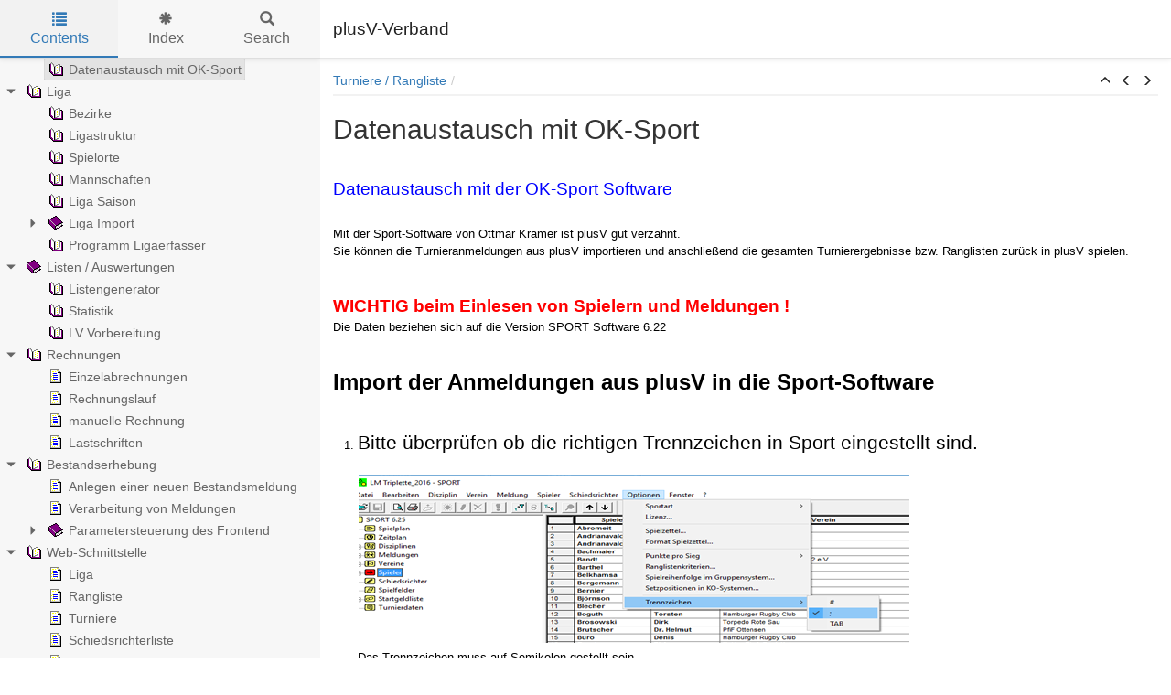

--- FILE ---
content_type: text/html
request_url: https://dpvserver.de/hilfe/DatenaustauschmitOK-Sport.html
body_size: 4994
content:


<!DOCTYPE html>
<html lang="de">

<head>

  <meta charset="utf-8" />
  <meta http-equiv="X-UA-Compatible" content="IE=edge" />
  <meta name="generator" content="HelpNDoc Professional Edition 6.9.0.577">
  <meta name="viewport" content="width=device-width, initial-scale=1" />
  <link rel="icon" href="favicon.ico"/>

  <title>Datenaustausch mit OK-Sport</title>
  <meta name="description" content="" /> 
  <meta name="keywords" content="">



  

  <!-- Twitter Card data -->
  <meta name="twitter:card" content="summary">
  <meta name="twitter:title" content="Datenaustausch mit OK-Sport">
  <meta name="twitter:description" content="">

  <!-- Open Graph data -->
  <meta property="og:title" content="Datenaustausch mit OK-Sport" />
  <meta property="og:type" content="article" />
  <meta property="og:description" content="" />
  <meta property="og:site_name" content="plusV-Verband" /> 

  <!-- Bootstrap core CSS -->
  <link href="vendors/bootstrap-3.4.1/css/bootstrap.min.css" rel="stylesheet"/>

  <!-- IE10 viewport hack for Surface/desktop Windows 8 bug -->
  <link href="vendors/bootstrap-3.4.1/css/ie10-viewport-bug-workaround.css" rel="stylesheet"/>

  <!-- HTML5 shim and Respond.js for IE8 support of HTML5 elements and media queries -->
  <!--[if lt IE 9]>
      <script src="vendors/html5shiv-3.7.3/html5shiv.min.js"></script>
      <script src="vendors/respond-1.4.2/respond.min.js"></script>
    <![endif]-->

  <!-- JsTree styles -->
  <link href="vendors/jstree-3.3.7/themes/default/style.min.css" rel="stylesheet"/>

  <!-- Hnd styles -->
  <link href="css/layout.min.css" rel="stylesheet" />
  <link href="css/effects.min.css" rel="stylesheet" />
  <link href="css/theme-light-blue.min.css" rel="stylesheet" />
  <link href="css/print.min.css" rel="stylesheet" media="print" />
  <style type="text/css">nav { width: 350px} @media screen and (min-width:769px) { body.md-nav-expanded div#main { margin-left: 350px} body.md-nav-expanded header { padding-left: 364px} }</style>

  <!-- Content style -->
  <link href="css/hnd.content.css" rel="stylesheet" />

  



</head>

<body class="md-nav-expanded">



  <div id="skip-link">
    <a href="#main-content" class="element-invisible">Skip to main content</a>
  </div>

  <header class="headroom">
    <button class="hnd-toggle btn btn-default">
      <span class="sr-only">Toggle navigation</span>
      <span class="icon-bar"></span><span class="icon-bar"></span><span class="icon-bar"></span>        
    </button>
    <h1>plusV-Verband</h1>
    
  </header>

  <nav class="md-nav-expanded">
    <!-- Nav tabs -->
    <ul class="tab-tabs nav nav-tabs" role="tablist">
      <li id="nav-close"> 
        <button class="hnd-toggle btn btn-default">
          <span class="glyphicon glyphicon-remove" aria-hidden="true"></span>
        </button>
      </li>
      
	  
        <li role="presentation" class="tab active">
            <a href="#contents" id="tab-contents" aria-controls="contents" role="tab" data-toggle="tab">
                <i class="glyphicon glyphicon-list"></i>
                Contents
            </a>
        </li>
      
        <li role="presentation" class="tab">
            <a href="#index" id="tab-index" aria-controls="index" role="tab" data-toggle="tab">
                <i class="glyphicon glyphicon-asterisk"></i>
                Index
            </a>
        </li>
      
        <li role="presentation" class="tab">
            <a href="#search" id="tab-search" aria-controls="search" role="tab" data-toggle="tab">
                <i class="glyphicon glyphicon-search"></i>
                Search
            </a>
        </li>
      
    </ul>  <!-- /Nav tabs -->

    <!-- Tab panes -->
    <div class="tab-content">
	  
      <div role="tabpanel" class="tab-pane active" id="contents">
        <div id="toc" class="tree-container unselectable"
            data-url="_toc.json"
            data-openlvl="1"
        >
            
        </div>
      </div>  <!-- /contents-->
      
      <div role="tabpanel" class="tab-pane" id="index">
        <div id="keywords" class="tree-container unselectable"
            data-url="_keywords.json"
            data-openlvl="1"
        >
            
        </div>
      </div>  <!-- /index-->
      
      <div role="tabpanel" class="tab-pane" id="search">
        <div class="search-content">
          <div class="search-input">
            <form id="search-form">
              <div class="form-group">
                <div class="input-group">
                  <input type="text" class="form-control" id="input-search" name="input-search" placeholder="Search..." />
                  <span class="input-group-btn">
                    <button class="btn btn-default" type="submit">
                      <span class="glyphicon glyphicon-search" aria-hidden="true"></span>
                    </button>
                  </span>
                </div>
              </div>
            </form>
          </div>  <!-- /search-input -->
          <div class="search-result">
            <div id="search-info"></div>
            <div class="tree-container unselectable" id="search-tree"></div>
          </div>  <!-- /search-result -->
        </div>  <!-- /search-content -->
      </div>  <!-- /search-->
      
    </div>  <!-- /Tab panes -->

  </nav>

  <div id="main">

    <article>
        <div id="topic-content" class="container-fluid" 
		  data-hnd-id="DatenaustauschmitOK-Sport"
		  data-hnd-context="59"
		  data-hnd-title="Datenaustausch mit OK-Sport"
		>
            
                <div class="navigation">
                    <ol class="breadcrumb">
                        <li><a href="TurniereRangliste.html">Turniere / Rangliste</a></li>
                    </ol>
                    <div class="nav-arrows">
                        <div class="btn-group btn-group-xs" role="group"><a class="btn btn-default" href="TurniereRangliste.html" title="Turniere / Rangliste" role="button"><span class="glyphicon glyphicon-menu-up" aria-hidden="true"></span></a><a class="btn btn-default" href="RL-PunktefurLigaspiele.html" title="RL-Punkte f&uuml;r Ligaspiele" role="button"><span class="glyphicon glyphicon-menu-left" aria-hidden="true"></span></a><a class="btn btn-default" href="Liga.html" title="Liga" role="button"><span class="glyphicon glyphicon-menu-right" aria-hidden="true"></span></a></div>
                    </div>
                </div> 
            

            <a id="main-content"></a>

            <h2>Datenaustausch mit OK-Sport</h2>

            <div class="main-content">
                
<p></p>
<p class="rvps6"><span class="rvts28"><br/></span></p>
<p class="rvps6" style="page-break-before: always;"><span class="rvts28">Datenaustausch mit der OK-Sport Software</span></p>
<p class="rvps6"><span class="rvts28"><br/></span></p>
<p class="rvps2"><span class="rvts6">Mit der Sport-Software von Ottmar Krämer ist plusV gut verzahnt.</span><br/><span class="rvts6">Sie können die Turnieranmeldungen aus plusV importieren und anschließend die gesamten Turnierergebnisse bzw. Ranglisten zurück in plusV spielen.</span></p>
<p class="rvps2"><span class="rvts6"><br/></span></p>
<p class="rvps2"><span class="rvts6"></span><br/><span class="rvts65">WICHTIG beim Einlesen von Spielern und Meldungen !</span></p>
<p class="rvps2"><span class="rvts6">Die Daten beziehen sich auf die Version SPORT Software 6.22</span></p>
<p class="rvps2"><span class="rvts57"><br/></span></p>
<p class="rvps2"><span class="rvts57">Import der Anmeldungen aus plusV in die Sport-Software</span></p>
<p class="rvps2"><span class="rvts57"><br/></span></p>
<ol style="text-indent: 0px; padding: 0; margin: 0 0 0 27px; list-style-position: outside; list-style-type: decimal;">
<li value="1" style="margin-left: 0px" class="rvps14"><span class="rvts58">Bitte überprüfen ob die richtigen Trennzeichen in Sport eingestellt sind.</span><br/><span class="rvts59"></span><br/><img alt="" style="padding : 1px;" src="lib/NeuesElement208.png"></li>
</ol>
<p class="rvps14"><span class="rvts59">Das Trennzeichen muss auf Semikolon gestellt sein.</span><br/><span class="rvts59"><br/></span></p>
<ol style="text-indent: 0px; padding: 0; margin: 0 0 0 27px; list-style-position: outside; list-style-type: decimal;">
<li value="2" style="margin-left: 0px" class="rvps14"><span class="rvts58">Anlegen der Disziplin</span><br/><span class="rvts59"></span><br/><img alt="" style="padding : 1px;" src="lib/NeuesElement206.png"><br/><span class="rvts59"></span><br/><span class="rvts59">Wichtig für den Import ist, dass hier die richtige Spieleranzahl pro Meldung eingetragen ist.</span><br/><span class="rvts59"><br/></span></li>
<li value="3" style="margin-left: 0px" class="rvps14"><span class="rvts60">Import von Spielern und Meldungen</span><br/><span class="rvts61"></span><br/><span class="rvts62">Beim Import ist auf die richtige Reihenfolge zu achten.</span><br/><span class="rvts59">1. &nbsp;Die Datei &nbsp;„Spieler.csv“ importieren</span><br/><span class="rvts59">2. &nbsp;Die Datei &nbsp;„Meldungen.csv“ importieren</span></li>
</ol>
<p class="rvps2"><span class="rvts6"><br/></span></p>
<p class="rvps2"><span class="rvts6"><br/></span></p>
<p class="rvps2"><span class="rvts6"><br/></span></p>
<p class="rvps2"><span class="rvts57">Rück-Import der Turnierergebnisse in plusV</span></p>
<p class="rvps2"><span class="rvts6"><br/></span></p>
<ol style="text-indent: 0px; padding: 0; margin: 0 0 0 48px; list-style-position: outside; list-style-type: decimal;">
<li value="1" class="rvps15"><span class="rvts63">&nbsp;Erstellen der Datendatei in Sport-Software</span></li>
</ol>
<p class="rvps15"><span class="rvts63"><br/></span></p>
<p class="rvps2"><img width="549" height="339" alt="" style="padding : 1px;" src="lib/NeuesElement205.png"></p>
<p class="rvps2"><span class="rvts6"><br/></span></p>
<p class="rvps2"><span class="rvts6">Klicken sie im abgeschlossenen Turnier auf den Menüpunkt [Disziplin] / [Speichern als XML ..]</span></p>
<p class="rvps2"><span class="rvts6">Speichern Sie die XML-Datei auf ihrem Rechner.</span></p>
<p class="rvps2"><span class="rvts6"><br/></span></p>
<p class="rvps2"><span class="rvts6"><br/></span></p>
<ol style="text-indent: 0px; padding: 0; margin: 0 0 0 48px; list-style-position: outside; list-style-type: decimal;">
<li value="2" class="rvps15"><span class="rvts63">Import der Daten in plusV</span></li>
</ol>
<p class="rvps15"><span class="rvts63"><br/></span></p>
<p class="rvps15"><span class="rvts63"><br/></span></p>
<p class="rvps2"><img width="565" height="309" alt="" style="padding : 1px;" src="lib/NeuesElement204.png"></p>
<p class="rvps2"><span class="rvts64"><br/></span></p>
<p class="rvps2"><span class="rvts6">Öffnen Sie die Maske [Turniere/Rangliste] [Ergebnisse] und wählen das Turnier aus zu dem sie die Ergebnisse einspielen möchten.</span></p>
<p class="rvps2"><span class="rvts6">Wählen sie im Bereich [Import / Export Aktion wählen: ] den Menüpunkt IMPORT: XML-Ergebnisdatei (OK-Software) , laden sie die zuvor gespeicherte Datei und bestätigen sie mit [OK].</span></p>
<p class="rvps2"><span class="rvts6"><br/></span></p>
<p class="rvps2"><span class="rvts6"><br/></span></p>
<p class="rvps2"><img width="698" height="482" alt="" style="padding : 1px;" src="lib/NeuesElement203.png"></p>
<p class="rvps2"><span class="rvts6"><br/></span></p>
<p class="rvps2"><span class="rvts6">Es werden nun alle Spielergebnisse und Ranglisten eingelesen.</span></p>
<p class="rvps2"><span class="rvts6"><br/></span></p>
<p class="rvps2"><span class="rvts6"><br/></span></p>
<p class="rvps2"><span class="rvts6"><br/></span></p>
<p class="rvps2"><span class="rvts6"><br/></span></p>
<p class="rvps2"><span class="rvts6"><br/></span></p>
<p class="rvps2"><span class="rvts6"><br/></span></p>
<p></p>

            </div>
            
            <div id="topic_footer"><div id="topic_footer_content">Copyright &copy; B&amp;B IT Consulting KG. All Rights Reserved.</div></div>
        </div>  <!-- /#topic-content -->
    </article>

    <footer></footer>

  </div>  <!-- /#main -->

  <div class="mask" data-toggle="sm-nav-expanded"></div>
  
  <!-- Modal -->
  <div class="modal fade" id="hndModal" tabindex="-1" role="dialog" aria-labelledby="hndModalLabel">
    <div class="modal-dialog" role="document">
      <div class="modal-content">
        <div class="modal-header">
          <button type="button" class="close" data-dismiss="modal" aria-label="Close"><span aria-hidden="true">&times;</span></button>
          <h4 class="modal-title" id="hndModalLabel"></h4>
        </div>
        <div class="modal-body">
        </div>
        <div class="modal-footer">
          <button type="button" class="btn btn-primary modal-btn-close" data-dismiss="modal">Close</button>
        </div>
      </div>
    </div>
  </div>

  <!-- Scripts -->
  <script src="vendors/jquery-3.4.1/jquery.min.js"></script>
  <script src="vendors/bootstrap-3.4.1/js/bootstrap.min.js"></script>
  <script src="vendors/markjs-8.11.1/jquery.mark.min.js"></script>
  <script src="vendors/uri-1.19.1/uri.min.js"></script>
  <script src="vendors/imageMapResizer-1.0.7/imageMapResizer.min.js"></script>
  <!-- IE10 viewport hack for Surface/desktop Windows 8 bug -->
  <script src="vendors/bootstrap-3.4.1/js/ie10-viewport-bug-workaround.js"></script>
  
  <!-- Headroom -->
  <script src="vendors/headroom-0.9.4/headroom.min.js"></script>
  <script src="vendors/headroom-0.9.4/jquery.headroom.min.js"></script>

  <!-- JsTree -->
  <script src="vendors/jstree-3.3.7/jstree.min.js"></script>

  <!-- HelpNDoc scripts -->
  <script src="_translations.js"></script>
  <script src="js/hndsd.min.js"></script>
  <script src="js/hndse.min.js"></script>
  <script src="js/app.min.js"></script>

  <!-- Scripts -->
  <script>
    $(function() {
      // Create the app
      var app = new Hnd.App();
      // Update translations
      hnd_ut(app);
	  // Instanciate imageMapResizer
	  imageMapResize();
	  // Custom JS
	  
      // Boot the app
      app.Boot();
    });
  </script>



</body>

</html>



--- FILE ---
content_type: text/css
request_url: https://dpvserver.de/hilfe/css/hnd.content.css
body_size: 1657
content:
/* ========== Text Styles ========== */
hr { color: #000000}
.main-content, .main-content table span.rvts0 /* Normal text */
{
 font-size: 10pt;
 font-family: 'Arial', 'Helvetica', sans-serif;
 font-style: normal;
 font-weight: normal;
 color: #000000;
 text-decoration: none;
}
span.rvts1 /* Heading */
{
 font-weight: bold;
 color: #0000ff;
}
span.rvts2 /* Subheading */
{
 font-weight: bold;
 color: #000080;
}
span.rvts3 /* Keywords */
{
 font-style: italic;
 color: #800000;
}
a.rvts4, span.rvts4 /* Jump 1 */
{
 color: #008000;
 text-decoration: underline;
}
a.rvts5, span.rvts5 /* Jump 2 */
{
 color: #008000;
 text-decoration: underline;
}
span.rvts6
{
}
span.rvts7
{
 font-weight: bold;
 color: #0000ff;
}
span.rvts8
{
 font-weight: bold;
 color: #000080;
}
span.rvts9
{
 font-style: italic;
 color: #800000;
}
a.rvts10, span.rvts10
{
 color: #008000;
 text-decoration: underline;
}
a.rvts11, span.rvts11
{
 color: #0000ff;
 text-decoration: underline;
}
span.rvts12
{
 font-weight: bold;
}
a.rvts13, span.rvts13
{
 font-weight: bold;
 color: #0000ff;
 text-decoration: underline;
}
span.rvts14 /* Font Style */
{
 font-family: 'Tahoma', 'Geneva', sans-serif;
 font-style: italic;
 color: #c0c0c0;
}
a.rvts15, span.rvts15 /* Font Style */
{
 font-family: 'Tahoma', 'Geneva', sans-serif;
 font-style: italic;
 color: #6666ff;
 text-decoration: underline;
}
span.rvts16
{
 font-size: 12pt;
 font-family: 'Calibri-Bold';
 font-weight: bold;
}
span.rvts17
{
 font-size: 12pt;
 font-family: 'Calibri';
}
span.rvts18
{
 font-size: 12pt;
 font-family: 'Calibri';
 text-decoration: underline;
}
span.rvts19
{
 font-size: 12pt;
 font-weight: bold;
 text-decoration: underline;
}
span.rvts20
{
 font-size: 12pt;
 font-weight: bold;
 color: #202124;
 background-color: #ffffff;
}
span.rvts21
{
 font-size: 12pt;
 font-weight: bold;
 color: ;
 background-color: #ffffff;
}
span.rvts22
{
 font-size: 12pt;
 font-style: italic;
 font-weight: bold;
 color: ;
 background-color: #ffffff;
}
span.rvts23
{
 font-size: 12pt;
 font-weight: bold;
 color: ;
}
span.rvts24
{
 font-weight: bold;
 text-decoration: underline;
}
span.rvts25
{
}
span.rvts26
{
 font-size: 12pt;
 font-weight: bold;
 text-decoration: underline;
}
span.rvts27
{
 font-size: 12pt;
 font-weight: bold;
 color: #0000ff;
 text-decoration: underline;
}
span.rvts28
{
 font-size: 14pt;
 color: #0000ff;
}
span.rvts29
{
 color: #183247;
}
span.rvts30
{
 font-size: 12pt;
 font-weight: bold;
}
span.rvts31
{
 font-size: 16pt;
 font-weight: bold;
}
span.rvts32
{
 font-size: 13pt;
 font-weight: bold;
}
span.rvts33
{
 font-weight: bold;
 text-decoration: underline;
}
span.rvts34
{
 text-decoration: underline;
}
span.rvts35
{
}
span.rvts36
{
 font-weight: bold;
 text-decoration: underline;
}
a.rvts37, span.rvts37
{
 font-size: 12pt;
 font-family: 'Arial Rounded MT Bold';
 color: #800080;
 text-decoration: underline;
}
span.rvts38
{
 color: #000000;
}
span.rvts39
{
 font-weight: bold;
 color: #3333ff;
}
span.rvts40
{
 font-size: 16pt;
 font-weight: bold;
 text-decoration: underline;
}
span.rvts41
{
 color: #0000ff;
 text-decoration: underline;
}
span.rvts42
{
 font-style: italic;
}
span.rvts43
{
 font-style: italic;
 text-decoration: underline;
}
span.rvts44
{
 color: #0000ff;
}
span.rvts45
{
 color: #ff0000;
}
span.rvts46
{
 color: ;
}
span.rvts47
{
 font-weight: bold;
 color: ;
 text-decoration: underline;
}
a.rvts48, span.rvts48
{
 color: ;
 text-decoration: underline;
}
span.rvts49
{
 font-size: 11pt;
 font-family: 'Calibri';
 color: #000000;
}
span.rvts50
{
 color: #000000;
}
span.rvts51
{
 color: #ffffff;
 background-color: #3366ff;
}
span.rvts52
{
}
span.rvts53
{
 font-size: 11pt;
 font-family: 'Calibri';
 color: #000000;
}
span.rvts54
{
 font-size: 12pt;
 color: #000000;
}
span.rvts55
{
 font-size: 11pt;
}
span.rvts56
{
 font-size: 11pt;
 color: #000000;
}
span.rvts57
{
 font-size: 18pt;
 font-weight: bold;
}
span.rvts58
{
 font-size: 16pt;
}
span.rvts59
{
}
span.rvts60
{
 font-size: 16pt;
 font-weight: bold;
}
span.rvts61
{
 font-weight: bold;
}
span.rvts62
{
 font-weight: bold;
 color: #ff0000;
}
span.rvts63
{
 font-size: 14pt;
}
span.rvts64
{
 font-size: 14pt;
}
span.rvts65
{
 font-size: 14pt;
 font-weight: bold;
 color: #ff0000;
}
span.rvts66
{
 color: #8b0000;
}
span.rvts67
{
 font-weight: bold;
 color: #8b0000;
}
span.rvts68
{
 font-weight: bold;
 color: #c00000;
}
span.rvts69
{
}
span.rvts70
{
 font-size: 11pt;
 font-style: italic;
 font-weight: bold;
}
span.rvts71
{
 font-size: 11pt;
}
span.rvts72
{
 font-size: 11pt;
 font-weight: bold;
}
span.rvts73
{
 font-size: 13pt;
 font-weight: bold;
}
span.rvts74
{
 font-size: 14pt;
 font-weight: bold;
 color: #0000ff;
}
span.rvts75
{
 font-size: 14pt;
 color: #0000ff;
 text-decoration: underline;
}
span.rvts76
{
 font-size: 9pt;
 font-style: italic;
}
span.rvts77
{
 font-size: 12pt;
}
span.rvts78
{
 font-size: 8pt;
 font-style: italic;
}
a.rvts79, span.rvts79
{
 font-weight: bold;
 text-decoration: underline;
}
a.rvts80, span.rvts80
{
 font-style: italic;
 font-weight: bold;
 text-decoration: none;
}
span.rvts81
{
 font-size: 12pt;
 font-weight: bold;
 color: #0000ff;
}
span.rvts82
{
 font-size: 12pt;
 color: #0000ff;
}
span.rvts83
{
}
span.rvts84
{
 text-decoration: underline;
}
/* ========== Para Styles ========== */
p,ul,ol /* Paragraph Style */
{
 text-align: left;
 text-indent: 0px;
 padding: 0px 0px 0px 0px;
 margin: 0px 0px 0px 0px;
}
.rvps1 /* Centered */
{
 text-align: center;
}
.rvps2
{
}
.rvps3
{
 text-align: center;
}
.rvps4 /* Paragraph Style */
{
 text-align: center;
 border-color: #c0c0c0;
 border-style: solid;
 border-width: 1px;
 border-right: none;
 border-left: none;
 padding: 2px 0px 2px 0px;
 margin: 7px 0px 7px 0px;
}
.rvps5
{
}
.rvps6
{
}
.rvps7
{
 text-align: left;
 text-indent: 0px;
 page-break-after: avoid;
 padding: 0px 0px 0px 0px;
 margin: 16px 0px 4px 0px;
}
.rvps8
{
 margin: 0px 300px 0px 0px;
}
.rvps9
{
 border-color: #ffffff;
 border-style: solid;
 border-width: 1px;
 margin: 0px 299px 0px 0px;
}
.rvps10
{
 text-indent: 48px;
}
.rvps11
{
}
.rvps12
{
 text-align: right;
}
.rvps13
{
}
.rvps14
{
 margin: 0px 0px 0px 27px;
}
.rvps15
{
}
.rvps16
{
 margin: 0px 0px 0px 24px;
}
.rvps17
{
 margin: 0px 0px 0px 24px;
}
.rvps18
{
 text-align: left;
 text-indent: 0px;
 page-break-after: avoid;
 padding: 0px 0px 0px 0px;
 margin: 16px 0px 4px 0px;
}
.rvps19
{
 text-align: left;
 text-indent: 0px;
 page-break-after: avoid;
 padding: 0px 0px 0px 0px;
 margin: 16px 0px 4px 0px;
}
.rvps20
{
}
/* ========== Lists ========== */
.list0 {text-indent: 0px; padding: 0; margin: 0 0 0 24px; list-style-position: outside; list-style-type: disc;}
.list1 {text-indent: 0px; padding: 0; margin: 0 0 0 48px; list-style-position: outside; list-style-type: circle;}
.list2 {text-indent: 0px; padding: 0; margin: 0 0 0 48px; list-style-position: outside; list-style-type: square;}
.list3 {text-indent: 0px; padding: 0; margin: 0 0 0 48px; list-style-position: outside; list-style-type: disc;}
.list4 {text-indent: 0px; padding: 0; margin: 0 0 0 27px; list-style-position: outside; list-style-type: decimal;}
.list5 {text-indent: 0px; padding: 0; margin: 0 0 0 48px; list-style-position: outside; list-style-type: lower-alpha;}
.list6 {text-indent: 0px; padding: 0; margin: 0 0 0 48px; list-style-position: outside; list-style-type: lower-roman;}
.list7 {text-indent: 0px; padding: 0; margin: 0 0 0 48px; list-style-position: outside; list-style-type: decimal;}
.list8 {text-indent: 0px; padding: 0; margin: 0 0 0 24px; list-style-position: outside; list-style-type: decimal;}


--- FILE ---
content_type: application/javascript
request_url: https://dpvserver.de/hilfe/js/hndse.min.js
body_size: 1172
content:
/*!
 * HND JavaScript search engine
 * Copyright (C) IBE Software - All rights reserved.
 * Can only be used in documentation generated by HelpNDoc: http://www.helpndoc.com
 */
var Score;!function(r){r[r.TopicNumber=0]="TopicNumber",r[r.TopicScore=1]="TopicScore"}(Score||(Score={}));var HndJsSeWordList=function(){function r(){this.words=[]}return r.prototype.AddWord=function(r){this.words.push(r.toLowerCase())},r.prototype.Clear=function(){this.words=[]},r.prototype.Count=function(){return this.words.length},r.prototype.FindExact=function(r){return r=r.toLowerCase(),this.words.indexOf(r)},r.prototype.FindPartial=function(r){r=r.toLowerCase();for(var o=0;o<this.words.length;o++)if(-1!==r.indexOf(this.words[o]))return o;return-1},r}(),HndJsSeResultScore=function(){function r(){this.scores=[]}return r.prototype.FindTopicIndex=function(r){for(var o=0;o<this.scores.length;o++){if(this.scores[o][Score.TopicNumber]===r)return o}return-1},r.prototype.AddTopics=function(r){var o=this;if(!r||!r.forEach)return void console.error("Invalid AddTopics call");r.forEach(function(r){if(!r||!Array.isArray(r)||2!==r.length)return void console.error("Invalid data in AddTopics");var e=r[Score.TopicNumber],t=r[Score.TopicScore];if("number"!=typeof e||e<0||"number"!=typeof t||t<0)return void console.error("Invalid topic data in AddTopics");var i=o.FindTopicIndex(e);i>-1?o.scores[i][Score.TopicScore]=o.scores[i][Score.TopicScore]+t:o.scores.push([e,t])})},r.prototype.Clear=function(){this.scores=[]},r.prototype.ExcludeTopics=function(r){var o=this;if(!r||!r.forEach)return void console.error("Invalid ExcludeTopics call");r.forEach(function(r){if(!r||!Array.isArray(r)||2!==r.length)return void console.error("Invalid data in ExcludeTopics");var e=r[Score.TopicNumber];if("number"!=typeof e||e<0)return void console.error("Invalid topic data in ExcludeTopics");var t=o.FindTopicIndex(e);t>-1&&o.scores.splice(t,1)})},r.prototype.SortByScore=function(){this.scores.sort(function(r,o){return r[Score.TopicScore]>o[Score.TopicScore]?-1:r[Score.TopicScore]<o[Score.TopicScore]?1:0})},r}(),HndJsSe=function(){function r(){this.inputWordsExcluded=new HndJsSeWordList,this.inputWordsIncluded=new HndJsSeWordList,this.inputWordsMandatory=new HndJsSeWordList,this.resultScoreIncluded=new HndJsSeResultScore,this.resultScoreMandatory=new HndJsSeResultScore,this.resultScoreExcluded=new HndJsSeResultScore}return r.prototype.Reset=function(){this.input="",this.inputWordsExcluded.Clear(),this.inputWordsIncluded.Clear(),this.inputWordsMandatory.Clear(),this.resultScoreIncluded.Clear(),this.resultScoreMandatory.Clear(),this.resultScoreExcluded.Clear()},r.prototype.ParseInput=function(r){this.Reset(),this.input=r.trim();for(var o,e=/[-+]?"[^"]+"|[-+]?[^"\s]+/g;o=e.exec(this.input);)if(o[0]){var t=o[0].trim().toLowerCase();if(""!=t){var i="";for("-"!==t[0]&&"+"!==t[0]||(i=t[0],t=t.substr(1));t.length>0&&'"'===t[0];)t=t.substr(1);for(;t.length>0&&'"'===t[t.length-1];)t=t.substr(0,t.length-1);switch(i){case"-":this.inputWordsExcluded.AddWord(t);break;case"+":this.inputWordsIncluded.AddWord(t);break;default:this.inputWordsMandatory.AddWord(t)}}}},r.prototype.PerformSearch=function(r){var o=this;if(this.resultScoreIncluded=new HndJsSeResultScore,this.resultScoreMandatory=new HndJsSeResultScore,this.resultScoreExcluded=new HndJsSeResultScore,!r||!r.length)return void console.error("Invalid word list data");var e;r.forEach(function(r){if("string"==typeof r)e=r.trim().toLowerCase();else{if(!Array.isArray(r))return void console.error("Invalid element in word list data:",r);if(""==e)return void console.warn("Empty word should not be included in list");-1!==o.inputWordsIncluded.FindPartial(e)&&o.resultScoreIncluded.AddTopics(r),-1!==o.inputWordsMandatory.FindPartial(e)&&o.resultScoreMandatory.AddTopics(r),-1!==o.inputWordsExcluded.FindPartial(e)&&o.resultScoreExcluded.AddTopics(r)}});var t=this.resultScoreIncluded;return t.AddTopics(this.resultScoreMandatory.scores),t.ExcludeTopics(this.resultScoreExcluded.scores),t.SortByScore(),t.scores},r}();

--- FILE ---
content_type: application/javascript
request_url: https://dpvserver.de/hilfe/js/hndsd.min.js
body_size: 33539
content:
var aTl=[['Einfuhrung.html','Einf%26uuml%3Bhrung'],['Willkommen.html','Willkommen'],['Help-Portal.html','Help%2DPortal'],['Neuigkeiten.html','Neuigkeiten'],['UmgangmitMaskenundFunktionen.html','Umgang%20mit%20Masken%20und%20Funktionen'],['Systemanforderungen.html','Systemanforderungen'],['Hilfeerhalten.html','Hilfe%20erhalten'],['Stammdaten.html','Stammdaten'],['Vereine.html','Vereine'],['Spieler.html','Spieler'],['SonderfunktionenbeiSpielern.html','Sonderfunktionen%20bei%20Spielern'],['Lizenzen.html','Lizenzen'],['User.html','User'],['Programmeinstellungen.html','Programmeinstellungen'],['Verbandsdaten.html','Verbandsdaten'],['Einstellungen.html','Einstellungen'],['Allgemein.html','Allgemein'],['Bestandserhebung1.html','Bestandserhebung'],['TurniereAusschreibung.html','Turniere%20/%20Ausschreibung'],['Gebuhren.html','Geb%26uuml%3Bhren'],['Ranglisten1.html','Ranglisten'],['Web-Schnittstelle1.html','Web%2DSchnittstelle'],['freieFelder.html','freie%20Felder'],['Regelkurse.html','Regelkurse'],['TurniereRangliste.html','Turniere%20/%20Rangliste'],['Turniere.html','Turniere'],['Anmeldungen.html','Anmeldungen'],['ExportTurnierAnmeldungen.html','Export%20Turnier/Anmeldungen'],['TurniereanverschiedenenOrten.html','Turniere%20an%20verschiedenen%20Orten'],['AnmeldungenSpielorte.html','Anmeldungen%20Spielorte'],['EinschreibungmitOrt.html','Einschreibung%20mit%20Ort'],['Turnierergebnisse.html','Turnierergebnisse'],['ImportExport.html','Import%20/%20Export'],['Ranglisten.html','Ranglisten'],['RL-PunktefurLigaspiele.html','RL%2DPunkte%20f%26uuml%3Br%20Ligaspiele'],['DatenaustauschmitOK-Sport.html','Datenaustausch%20mit%20OK%2DSport'],['Liga.html','Liga'],['Bezirke.html','Bezirke'],['Ligastruktur.html','Ligastruktur'],['Spielorte.html','Spielorte'],['Mannschaften.html','Mannschaften'],['LigaSaison.html','Liga%20Saison'],['LigaImport.html','Liga%20Import'],['LigaPlaner.html','LigaPlaner'],['ProgrammLigaerfasser.html','Programm%20Ligaerfasser'],['ListenAuswertungen.html','Listen%20/%20Auswertungen'],['Listengenerator.html','Listengenerator'],['Statistik.html','Statistik'],['LVVorbereitung.html','LV%20Vorbereitung'],['Rechnungen.html','Rechnungen'],['Einzelabrechnungen.html','Einzelabrechnungen'],['Rechnungslauf.html','Rechnungslauf'],['manuelleRechnung.html','manuelle%20Rechnung'],['Lastschriften.html','Lastschriften'],['Bestandserhebung.html','Bestandserhebung'],['AnlegeneinerneuenBestandsmeldung.html','Anlegen%20einer%20neuen%20Bestandsmeldung'],['VerarbeitungvonMeldungen.html','Verarbeitung%20von%20Meldungen'],['ParametersteuerungdesFrontend.html','Parametersteuerung%20des%20Frontend'],['ClientfurdieVereine.html','Client%20f%26uuml%3Br%20die%20Vereine'],['Web-Schnittstelle.html','Web%2DSchnittstelle'],['Liga1.html','Liga'],['Rangliste.html','Rangliste'],['Turniere1.html','Turniere'],['Schiedsrichterliste.html','Schiedsrichterliste'],['Vereinskarte.html','Vereinskarte'],['Vereinsregister.html','Vereinsregister'],['NeuesThema.html','Neues%20Thema']];var oWl=['rlpunkteteam',[[27,3]],'community',[[6,1]],'eines',[[10,1],[58,1],[25,2],[51,1],[28,2],[31,2],[12,1],[52,3]],'limitiert',[[18,1],[25,1]],'teamnr',[[27,1],[32,1]],'gezeigt',[[4,1],[61,1],[8,1],[9,1]],'spielerid2',[[27,2]],'aufgerundet',[[20,1]],'max',[[23,1]],'mannschaft',[[34,2]],'zunächst',[[26,1],[58,1]],'vorname3',[[27,3]],'leisten',[[17,1],[57,1]],'maier',[[58,1]],'prÜfen',[[42,1]],'mitgliedsdaten',[[58,3]],'publikation',[[1,1]],'sortiert',[[18,1]],' ist',[[44,1]],'plötzlich',[[1,1]],'fußtext',[[17,1],[57,1]],'ausbleden',[[18,1]],'erweiterungen',[[6,1]],'vorbelegt',[[50,2],[51,1],[43,1]],'video',[[23,1]],'abgebildete',[[42,1]],'jugendlicher',[[19,1]],'februar',[[45,1],[51,1]],'ausgewählten',[[11,1]],'faktura',[[50,1],[49,1]],'nachdem',[[51,1],[55,1],[31,1]],'greifbar',[[9,1]],'kurs',[[23,2]],'aufklappen',[[22,1]],'läuft',[[5,1]],'übernehmen',[[26,1],[58,5]],'downloads',[[43,1]],'beantragten',[[58,1],[9,1]],'senden',[[58,1],[55,1]],'rot',[[31,1]],'eingabefeld',[[4,1]],'gedruckt',[[50,1]],'startplatznummer',[[32,1]],' auswahllisten',[[13,1]],'erfassten',[[54,1],[29,1],[31,1],[58,1]],'beider',[[10,1]],'klick',[[56,2],[60,7],[58,5],[42,1],[8,1],[9,1],[4,1],[61,3],[64,1],[25,1],[51,1],[26,1],[55,1],[11,1],[6,1]],'öffnen',[[49,1],[51,1],[42,2]],'zum',[[53,1],[27,1],[60,11],[58,5],[17,1],[31,2],[48,1],[43,2],[29,2],[57,1],[25,2],[19,1],[12,1],[6,1]],'gespielt',[[25,1]],'zugriffsrechte',[[12,1]],'kleinschreibung',[[12,1]],'einzelne',[[58,5],[12,1],[49,1]],'landesverband',[[18,1],[30,1],[25,1],[12,1]],'hoch',[[58,1]],'welches',[[60,1],[55,1]],'” —',[[1,1]],'ligaverantwortlichen',[[58,1]],'selektionsmöglichkeiten',[[61,1]],'open',[[60,1]],'grün',[[31,1]],'meldungsfenster',[[44,1]],'2013&bezirkid',[[60,2]],'verwendung',[[27,2],[32,1]],'zurückgeschrieben',[[52,1]],'spielpunkte',[[44,1]],'angaben',[[58,3],[4,1],[29,1]],'auswählen',[[44,1],[57,1],[50,1],[61,1],[58,2],[42,1],[17,1],[43,2]],'nachname',[[58,1],[4,1],[27,3]],'addiert',[[27,1]],'kopie',[[17,1],[18,1],[57,1],[25,1]],'entschieden',[[17,1],[57,1]],'grundprüfung',[[26,1]],'genauso',[[32,1]],'kommunikationsadresse',[[58,1]],'platz',[[31,3]],'hilfen',[[13,1],[6,1]],'zusammengestellt',[[42,1]],'planer',[[42,1]],'müsse',[[58,1]],'ausgeben',[[48,1],[32,2]],'programmpunk',[[12,1]],'buchstaben',[[12,1]],'definierten',[[19,1],[20,1],[50,1]],'fremdprogramme',[[27,1]],'https',[[3,1],[6,1],[2,1]],'geben',[[17,1],[4,1],[18,1],[57,1],[11,1]],'bekommen',[[58,1],[11,1],[55,1]],'frontend',[[57,1]],'systemanforderungen',[[5,2]],'roter',[[26,2]],'quali',[[25,1]],'eingetragenen',[[58,1]],'nur',[[12,1],[43,2],[18,1],[60,1],[58,3],[25,3],[31,2],[1,1],[20,1],[11,1]],'bezieht',[[4,1],[8,1],[9,1],[52,1]],'lang',[[10,1],[8,1],[11,1],[12,1]],'pokalmannschaften',[[17,3],[58,1],[57,3]],'liznr2',[[27,4]],'information',[[31,1]],'support',[[3,1],[23,1],[6,2]],'vereinshomepage',[[64,1]],'ligakomplett',[[60,6]],'anzuzeigenen',[[60,1]],'einzelabrechnungen',[[52,1],[50,2]],'bestehender',[[58,1]],'beschreibungen',[[36,1]],'kriterien',[[4,5],[32,1]],'landesversammlung',[[48,1],[45,1]],'öffen',[[12,1]],'modul',[[45,1]],'cursor',[[44,1]],'spielerlizenzen',[[17,3],[57,3],[58,1],[9,1]],'hauptseite',[[61,1]],'team',[[44,1],[27,3],[31,1],[25,2],[43,2]],'seitenkopf',[[60,1]],'achtung',[[52,1],[44,1],[58,1],[12,1],[43,1]],'liga',[[34,1],[43,5],[44,2],[41,1],[57,2],[58,2],[60,20],[42,2],[17,2],[59,2],[8,4],[36,1]],'dies',[[42,2],[31,1],[8,2],[25,1],[23,2]],'organisation',[[12,1]],'ausgestellt',[[11,1]],'erhebende',[[17,1],[57,1]],'turnierliste',[[59,1],[18,2]],'vergangenheit',[[18,1]],'auswahlfeld',[[51,1],[32,1]],'sonder',[[37,1]],'grünen',[[55,1]],'abschlussdatum',[[55,1]],'blocker',[[58,1]],'vorhanden',[[26,1],[10,2],[31,2],[53,1],[58,2],[11,2]],'spielerin',[[58,3]],'Änderung',[[44,1],[51,1]],'unsichere',[[42,1]],'keiner',[[54,1],[60,1],[55,1]],'aufzurufen',[[58,1]],'möchten',[[52,1],[35,1],[4,1],[29,1],[32,1],[53,1],[58,4],[26,1],[31,1],[55,1],[43,1]],'top',[[20,2]],'einzelspieler',[[34,1]],'zugeklappt',[[60,3]],'sich',[[35,1],[37,2],[58,7],[15,1],[42,1],[48,1],[8,3],[9,2],[43,1],[29,2],[45,2],[61,1],[25,2],[51,2],[55,3],[13,1],[1,2],[50,1],[21,1],[17,1],[28,1],[31,1],[52,1],[4,2],[10,1],[30,1],[57,1],[49,3],[19,1],[0,1],[26,2],[11,1],[6,1]],'methoden',[[1,1]],'wieviel',[[18,1]],'downloaden',[[42,1]],'ergebnis',[[53,1],[4,2]],'spielplans',[[60,2]],'aufruf',[[64,1]],'ausschreibung',[[18,2],[27,1],[1,1],[13,1],[25,1]],'anmeldungen',[[35,1],[18,1],[27,3],[29,4],[30,2],[25,5],[26,6],[31,1]],'funktion spielpläne',[[43,1]],'bekommt',[[56,1],[10,1],[18,1]],'kürzel',[[8,2]],'benötigten',[[53,1]],'email',[[54,2],[57,5],[50,6],[58,4],[25,3],[51,1],[17,5],[48,2]],'startplatz',[[31,2]],'eingeben',[[44,1],[4,1],[50,1],[52,1]],' auftruf',[[44,1]],'enter',[[50,1]],'mehr',[[1,1],[53,1],[58,2]],'ottmarkrämer',[[32,1]],'code',[[1,1]],'lizenzdruck',[[11,1]],'ausschließenden',[[4,1]],'notwendigen',[[58,1],[32,1]],'lizenzierten',[[58,2]],'bäcker',[[58,1]],'mail',[[58,1],[27,1],[51,1]],'stimmberechtigten',[[48,1]],'ligastruktur',[[20,1],[38,2]],'sieht',[[55,1]],'hälfte',[[20,1]],'berechnen',[[17,4],[57,4],[51,1]],'verfügbar',[[20,1]],'versendet',[[17,4],[54,1],[57,4],[51,1]],'einzelerfassung',[[31,2]],'abgeschlossenen',[[35,1]],'erfolgreicher',[[58,1]],'importierende',[[42,1]],'geländes',[[58,1]],'planen',[[43,2]],'meldedaten',[[17,1],[8,1],[57,1]],'freien',[[22,2],[27,1],[31,1],[32,1],[9,1]],' nach',[[52,1]],'gültige',[[25,1]],'gender',[[1,1]],'besitzen',[[19,7]],'ablauf',[[54,1]],' kann',[[8,2]],'eingaben',[[44,1],[43,2]],'teamnummer',[[27,3]],'exportformaten',[[27,1]],' microsoft',[[42,1]],'arbeiten',[[1,1],[32,1]],'kontrollieren',[[43,1],[10,1],[42,1]],'angegebene',[[26,1]],'erspielten',[[61,1],[31,1]],'rechner',[[35,1],[55,1]],'einzige',[[42,1]],'rechnungslaufes',[[51,3]],'getätigt',[[1,1]],'suchbegriff',[[63,2]],'ligatabellen',[[8,1]],'abhängig',[[8,1]],' liste',[[59,1]],'abgestufte',[[12,1]],'einzufügen',[[27,1]],'texte',[[50,1]],'turniereinschreibungen',[[51,1]],'farblich',[[37,1]],'gehören',[[1,1]],'insoweit',[[42,1]],'ergebnismaske',[[44,1]],'infos',[[59,1]],'desktop',[[1,1]],'   ',[[60,1]],'ligaverwaltung',[[36,2],[43,1],[37,1],[41,1],[42,1],[1,1],[8,1],[38,1],[40,1]],'verbandes',[[14,1]],'bankprogramm',[[53,1]],'einzelspiele',[[31,2]],'bestimmt',[[30,1]],'nicht gesetzt',[[17,2],[57,2]],'beschreibung',[[37,1],[31,3],[58,1],[25,2]],'vorschlagliste',[[58,1]],'angezeigt',[[56,1],[53,1],[60,7],[50,3],[58,4],[42,1],[17,1],[31,2],[47,1],[8,1],[63,1],[4,2],[29,1],[57,1],[61,2],[25,2],[23,1],[49,1],[26,2],[51,1],[55,1],[64,1],[11,3],[20,1]],'unterschiede',[[17,1],[57,1]],'sepa',[[17,1],[53,3],[54,1],[57,1],[58,1]],'modus',[[43,1],[20,2],[25,1]],'empfehlen',[[44,1],[55,1]],'umgang',[[4,1]],'spielbahnen',[[43,1]],'wir',[[44,1],[4,1],[32,1],[45,1],[58,2],[23,1],[55,1],[11,1]],'ausnahme',[[58,1],[18,1]],'verwendeten',[[1,1]],'beziehen',[[1,1],[35,1]],' 25',[[19,1]],'gut',[[35,1]],'gekennzeichnet',[[52,1]],'kostenlose',[[55,1]],'berechtigung',[[1,1]],'innen',[[17,1],[57,1],[58,2],[9,1]],'vereinsmitglieder',[[17,1],[9,1],[57,1]],'verarbeitung',[[56,3]],'statistik',[[47,1],[45,1]],'menü',[[4,1],[8,1],[9,1],[15,1]],'direkt',[[53,1],[27,1],[32,1],[58,1],[6,1]],'lizenzgebühr',[[19,1]],'pokalmannschaft',[[58,1]],'welcher',[[58,1],[60,1]],'ausgedruckt',[[14,1]],'email an',[[6,1]],'vorbereitung',[[59,1],[45,1],[65,1],[48,3]],'abgeändert',[[19,1]],'nächste',[[44,1],[58,1],[11,1],[20,1]],'beschränkt',[[25,1]],'sprich',[[58,1],[10,1]],'update',[[29,1]],'bereichs',[[60,1]],'stimmrechte',[[48,1]],'verbandsspezifische',[[27,1]],'einem',[[22,1],[50,1],[58,2],[42,1],[65,1],[29,2],[30,1],[25,1],[51,1],[26,2],[55,1],[20,1],[56,1]],'hilfe@plusv',[[0,1]],'leeren',[[58,1],[50,2]],'anmeldername',[[27,1]],'copyright',[[22,1],[46,1],[27,1],[33,1],[12,1],[20,1],[56,1],[48,1],[8,1],[9,1],[38,1],[63,1],[66,1],[32,1],[61,1],[7,1],[1,1],[13,1],[34,1],[47,1],[52,1],[4,1],[57,1],[64,1],[5,1],[19,1],[0,1],[26,1],[14,1],[49,1],[59,1],[36,1],[54,1],[35,1],[18,1],[37,1],[53,1],[58,1],[15,1],[42,1],[60,1],[2,1],[40,1],[3,1],[43,1],[29,1],[44,1],[45,1],[62,1],[25,1],[51,1],[55,1],[41,1],[50,1],[16,1],[21,1],[17,1],[28,1],[31,1],[39,1],[65,1],[24,1],[10,1],[30,1],[23,1],[11,1],[6,1]],'anmeldende',[[30,1],[18,1]],'berechnenden',[[51,1]],'vereinsliste',[[64,1]],' lizenznummern',[[44,1]],'spielgelände',[[58,3]],'separatem',[[58,1]],'teilen',[[58,1],[45,1]],'zugehörig',[[8,1]],' und',[[19,1],[33,1]],'positionszeile',[[50,1]],'webadresse',[[58,1]],'karten',[[64,1]],'anbietet',[[58,1]],'jedem',[[37,1]],'oblilgatorisch',[[18,1]],'orten',[[28,3]],'b&b',[[22,1],[46,1],[27,1],[33,1],[12,1],[20,1],[56,1],[48,1],[8,1],[9,1],[38,1],[63,1],[66,1],[32,1],[61,1],[7,1],[1,1],[13,1],[34,1],[47,1],[52,1],[4,1],[57,1],[64,1],[5,1],[19,1],[0,1],[26,1],[14,1],[49,1],[59,1],[36,1],[54,1],[35,1],[18,1],[37,1],[53,1],[58,1],[15,1],[42,1],[60,1],[2,1],[40,1],[3,1],[43,1],[29,1],[44,1],[45,1],[62,1],[25,1],[51,1],[55,1],[41,1],[50,1],[16,1],[21,1],[17,1],[28,1],[31,1],[39,1],[65,1],[24,1],[10,1],[30,1],[23,1],[11,1],[6,1]],'logos',[[8,2]],'vorbelegung',[[19,1]],'sofern',[[1,1],[58,1],[31,1]],'teil',[[56,1],[58,1],[23,1]],'exportfunktionen',[[32,1]],'festzulegen',[[43,1]],'csv',[[48,1],[27,4]],'aufgerufen',[[61,2]],'immer',[[52,1],[44,1],[4,1],[32,1],[1,1],[8,1],[9,1],[11,1]],'abgeschlossen',[[55,1],[50,1],[58,1],[56,1]],'ligaverwalter',[[12,1]],'alternative',[[58,6]],'spielerstammdaten',[[22,1]],'url',[[44,1],[60,1],[61,1],[64,1],[63,1]],'einzuspielen',[[32,1]],'standardbrowser',[[5,1]],'bereich',[[35,1],[33,1],[37,3],[50,2],[58,1],[60,7],[31,2],[8,3],[9,1],[47,1],[24,1],[45,1],[32,1],[26,1]],'spielklassen',[[12,2]],'bestimmte',[[61,1],[25,1]],'geo',[[65,1]],'geschlechter',[[1,2]],'verschiedenen',[[4,1],[10,1],[27,1],[32,1],[58,1],[49,1],[61,1],[28,3],[14,1],[8,2]],'einpflegen',[[11,1]],'inhalte',[[59,1],[27,1]],'losung',[[43,1]],'bestandserfassung',[[54,1]],'daten',[[54,4],[35,2],[27,1],[53,2],[11,2],[58,8],[60,2],[42,11],[8,1],[9,1],[43,5],[29,2],[32,4],[55,2],[1,1],[21,1],[31,4],[65,1],[52,1],[4,2],[10,5],[64,1],[19,1],[26,1],[59,1],[14,1],[12,2],[56,3]],'supermailer',[[55,2]],'somit',[[1,2],[20,1],[55,1]],'passen',[[58,1],[43,1]],'setzposition',[[27,5],[32,1]],'durch',[[58,8],[42,1],[17,1],[31,1],[44,2],[4,3],[10,1],[32,2],[45,1],[25,1],[51,1],[57,1],[26,1],[61,3],[64,1],[1,1],[20,1],[56,1]],'anleitung',[[1,1]],'relevanten',[[1,1]],'vereine',[[54,4],[37,1],[50,2],[21,1],[58,4],[42,2],[17,2],[65,1],[48,2],[8,4],[9,1],[43,1],[52,1],[4,1],[57,2],[61,2],[64,1],[49,1],[51,3],[55,2]],'mandat',[[17,2],[58,1],[57,2]],' gruppen',[[13,1]],'ihre',[[54,2],[10,1],[45,1],[50,1],[57,1],[58,9],[60,1],[17,1],[61,1],[55,1],[13,1],[43,2]],'ähnlich',[[11,1]],'lauf',[[51,1]],'turnierfeldes',[[31,2]],'säubern“',[[4,1]],'bei',[[53,1],[18,3],[27,1],[58,5],[42,2],[48,1],[43,1],[44,1],[61,1],[25,3],[1,1],[21,1],[17,1],[28,1],[31,1],[52,1],[10,1],[57,1],[23,1],[19,13],[26,2],[49,1],[14,1],[12,1],[20,1]],'bereit',[[51,1]],'regelkurse',[[23,3]],'vorangestellt wird',[[4,1]],'bereits',[[42,1],[51,1],[56,1],[31,1],[11,1],[25,1]],'bbpv',[[27,1],[32,1]],'befüllt',[[43,1],[42,1]],'öffnenden',[[31,1]],'datensatznavigation',[[4,2]],'korrekte',[[11,1]],'komplette',[[31,1],[58,2],[23,1]],'mannschafts',[[43,1]],'zeile',[[29,1],[32,1],[50,1],[58,1],[51,1],[19,1],[26,1],[28,1],[31,1],[11,1],[56,1]],'bezirk',[[37,2],[60,8]],'einfließen',[[20,1]],'schreiben',[[4,1],[28,1]],'separaten',[[12,1]],'geschaut',[[8,2]],'gebracht',[[59,1],[60,1]],'ordnung',[[42,1]],'ganze',[[44,1]],'lizenzdaten',[[10,1],[11,1]],'summe',[[20,1]],'hilfsbezirk',[[37,3]],'regionalligen',[[60,1]],'vereinsstamm',[[17,1],[57,1]],'datenimport',[[42,1]],'kopieren',[[32,1]],'luft',[[1,1]],'mozilla',[[44,1]],'leistungen',[[49,1]],'dpv',[[32,2],[10,3],[20,1]],'vorteil',[[1,1]],'geschlecht',[[9,1],[32,1]],'frauen',[[61,2],[25,1]],'vereinsadressen',[[54,1]],'entgelte',[[19,1]],'nachfolgend',[[58,1]],'bezirke',[[59,1],[37,4],[21,1],[12,2]],'beitragsabrechnung',[[1,1]],'daraus',[[27,1]],'rang_sp3',[[27,1]],'hat',[[12,1],[34,1],[60,1],[55,1],[11,1],[23,2]],'mitgliederliste',[[58,1]],' beschrieben',[[52,1],[51,1]],'hinterlegt',[[17,1],[45,1],[57,1],[8,1]],'gekündigt',[[17,2],[57,2],[58,2],[56,1]],'zuständige',[[37,1]],'hilfe',[[54,1],[45,1],[57,1],[42,1],[17,1],[0,2],[31,1],[12,1],[6,4]],'auswertungen',[[47,3],[45,5]],'hinzufügen',[[58,1]],'administrativen',[[1,1]],'direkteingabe',[[11,1]],'bewerbungen',[[58,1]],'gepflegt',[[24,1],[8,3]],'wie',[[34,2],[54,1],[58,1],[42,1],[17,2],[9,1],[43,1],[52,1],[4,1],[10,1],[32,3],[57,2],[5,1],[19,2],[23,1],[51,1],[55,1],[1,1],[20,1],[11,1]],'orte',[[29,1]],'zeitpunkt',[[43,1]],'zusätzliche',[[50,1]],'bestehende',[[17,1],[58,1],[57,1]],'gespeicherte',[[35,1]],'durchführen',[[43,1]],'situationen',[[42,1]],'freies',[[42,1]],'incl',[[27,1],[10,1],[12,1]],'rechnungsbeleg',[[50,2]],'offen',[[50,1]],'individuell',[[20,1],[42,1]],'gestellt',[[35,1],[25,1],[31,1]],'verändern',[[50,1]],'benutzergruppe',[[12,1]],'intern',[[17,1],[18,1],[57,1]],'entfällt',[[58,1]],'halbautomatische',[[51,1]],'link',[[64,1],[60,1]],'erhebung',[[17,1],[57,1]],'oben',[[42,1],[44,2],[4,1],[50,1],[58,5],[43,1]],'bearbeiten',[[22,1],[29,1],[50,1],[25,1],[49,1],[51,1],[26,1],[31,3],[55,1],[11,1]],'wiederum',[[58,1]],'stammdatensätze',[[52,2]],'vorgehen',[[32,1]],'standard',[[27,1],[43,1]],'1024',[[5,1]],'erst',[[44,1],[58,1],[43,1]],'abschließen',[[58,1]],'final',[[30,1]],'prüfung',[[26,2],[58,2],[11,1],[42,1]],'beantragt',[[58,1]],'eigenschaften',[[42,1]],'funktionierten',[[1,1]],'teile',[[23,1]],'ptank',[[27,1]],'rote',[[58,2],[11,1]],'löschen',[[26,2],[29,1],[31,3],[50,1],[11,1],[12,2]],'entsprechenden',[[57,1],[32,1],[61,1],[25,1],[17,1],[26,1],[31,1]],'ausgeblendet',[[18,1]],'einlesen',[[35,1],[32,1]],'überprüfen',[[35,1]],'kopfleiste',[[10,1]],'abspeichern',[[44,1]],'geschäftsstelle',[[17,1],[57,1],[14,2],[58,2]],'status',[[26,2],[27,1],[43,1]],'kein',[[58,1]],'textfeld',[[22,1]],'bearbeitungsmaske',[[26,1],[29,1]],'anmeldung',[[24,1],[18,2],[29,1],[32,1],[58,1],[25,6],[26,4],[28,1]],'krämer',[[35,1],[27,1]],'siehe',[[44,1],[27,2],[37,1],[30,1],[58,1],[19,1],[31,1],[9,1],[20,2]],'bedürfnisse',[[13,1]],'liznr',[[32,1]],'firefox',[[44,1],[5,1]],' können',[[50,1]],'html',[[6,1]],'identifizieren',[[9,1]],'rangliste definiert',[[61,1]],'eingabe',[[22,1],[44,4],[18,1],[11,1],[23,1]],'einteilung',[[12,1]],'passwörter',[[12,1]],'einzutragen',[[58,1]],'script rangliste_nt',[[61,1]],'ganzzahl',[[20,1]],'bestätigungen',[[58,1]],'exp',[[27,1],[29,1]],'reserved',[[22,1],[46,1],[27,1],[33,1],[12,1],[20,1],[56,1],[48,1],[8,1],[9,1],[38,1],[63,1],[66,1],[32,1],[61,1],[7,1],[1,1],[13,1],[34,1],[47,1],[52,1],[4,1],[57,1],[64,1],[5,1],[19,1],[0,1],[26,1],[14,1],[49,1],[59,1],[36,1],[54,1],[35,1],[18,1],[37,1],[53,1],[58,1],[15,1],[42,1],[60,1],[2,1],[40,1],[3,1],[43,1],[29,1],[44,1],[45,1],[62,1],[25,1],[51,1],[55,1],[41,1],[50,1],[16,1],[21,1],[17,1],[28,1],[31,1],[39,1],[65,1],[24,1],[10,1],[30,1],[23,1],[11,1],[6,1]],'errechnet',[[8,1],[32,1]],'runden',[[43,2]],'internetexplorer',[[44,1]],'deaktivieren',[[58,1]],'eingefügt',[[61,1],[63,1]],'berechnet',[[17,1],[19,4],[52,6],[57,1],[51,2]],' 19',[[19,1]],'neue',[[54,1],[12,1],[50,1],[58,11],[17,2],[63,1],[4,1],[32,1],[45,2],[57,2],[26,1],[55,5],[11,1],[20,1]],'setzt',[[61,1]],'anmeldender',[[27,3]],'web',[[37,1],[60,5],[61,2],[21,2],[25,1],[64,2],[59,2],[63,2]],'separat',[[58,1]],'einzelspielern',[[61,1]],'stehenden',[[22,1]],'temporär',[[11,1]],'gelände',[[58,2]],'pfeiltasten',[[8,2]],'erste',[[26,1],[29,1]],'turniersoftware',[[32,1]],'dazu',[[1,1]],'freshdesk',[[3,1],[6,1],[2,1]],'vereinsnamen',[[61,1],[8,1],[11,2]],'mit',[[22,1],[35,4],[27,3],[37,1],[54,2],[58,16],[60,1],[42,3],[48,1],[8,4],[9,1],[43,1],[44,2],[29,1],[32,9],[45,5],[61,4],[25,1],[51,5],[55,2],[1,6],[34,1],[50,3],[21,1],[17,4],[31,1],[65,2],[52,1],[4,4],[10,3],[30,2],[57,4],[5,1],[19,7],[26,3],[49,2],[59,2],[20,5],[11,3]],'rechts',[[44,2],[58,1],[11,1],[25,2]],'erwachsener',[[19,1]],'ausstattung',[[58,2]],'sicherheitsabfrage',[[58,1],[11,1]],'npv',[[27,1]],'grüne',[[58,1],[11,1]],'fuhrmann',[[27,1],[32,1]],'sitz',[[8,1],[65,2]],'ausblenden',[[18,1],[60,1]],'optional',[[8,1],[58,2],[60,1]],'eindeutigen',[[10,1]],'turniere',[[35,1],[18,8],[27,1],[58,2],[28,1],[24,3],[62,1],[29,1],[32,1],[25,3],[59,2],[13,1],[20,2]],'zugewiesene',[[29,1],[31,1]],'suchkriterien',[[4,3]],'als pdf',[[0,1]],'c&vtab',[[60,1]],'„b“',[[4,2]],'gehen',[[11,1],[52,1]],'themen',[[13,1]],'rechnung',[[54,1],[57,3],[50,5],[25,2],[51,7],[17,3],[49,3],[52,3]],'vergeben',[[34,3],[10,1],[32,1],[25,1],[20,1]],'gelten',[[1,1]],'landesverbandes',[[10,1]],'neuen',[[50,1],[58,2],[51,3],[42,1],[55,1],[12,1],[11,1]],'bestandsmeldung',[[17,1],[54,2],[57,1],[55,3],[8,2],[56,1]],'auswahlliste',[[51,1],[23,1]],'vorstandskollegen',[[1,1]],'info@bb',[[27,1]],' klick',[[31,1]],'begegnung',[[34,3],[42,1]],'ligastaffel',[[60,2],[43,2]],'verbandshomepage',[[65,1],[61,1],[64,1],[63,1]],'masken',[[58,1],[4,2]],' „meldungen',[[35,1]],'freie',[[12,1],[22,2],[43,1],[8,1],[9,3],[11,1]],'ligaerfasser',[[44,4],[12,6]],'spielberechtigt',[[44,1]],'datenabgleich',[[10,1]],'text',[[44,1],[4,2]],'jahr',[[54,1],[20,2],[18,1],[50,1],[60,4],[58,6],[17,2],[57,2],[61,1],[51,2],[19,8],[26,1],[55,2],[11,1],[56,2]],'eigentlichen',[[4,1],[8,1],[9,1],[20,1]],'gesendet',[[17,2],[18,2],[57,2],[58,1],[25,1]],'verbände',[[17,1],[57,1]],'wünsche',[[45,1]],'positionen',[[49,2],[52,4],[50,5],[51,2]],'hin',[[43,1]],'gebrüll',[[1,1]],'lizenzen',[[54,1],[56,2],[10,1],[57,6],[58,15],[49,1],[17,6],[19,4],[51,3],[8,2],[11,6],[52,1]],'menüpukt',[[53,1]],'nichts',[[25,1]],'welchen',[[43,1]],'programmpfad',[[12,1]],'zusammen',[[17,1],[57,1],[61,1],[58,1]],'such',[[4,1]],'chrome',[[44,1],[5,1]],'punkteübernahme',[[20,1]],'name1',[[27,3]],'herunter',[[43,1],[42,1]],'kommen',[[58,1]],'eingebunden',[[60,1]],'feldern',[[63,1],[25,1],[29,1]],'komma',[[17,1],[57,1]],'abrechnen',[[52,1]],'anfallenden',[[56,1]],'spielerlizenz',[[9,1]],'meldeschluss',[[25,1]],'gegeben',[[10,2]],'buttons',[[58,2],[31,1]],'einen',[[22,1],[37,1],[50,1],[60,2],[58,1],[17,1],[44,1],[10,1],[4,1],[57,1],[23,1],[5,1],[51,4],[55,1]],'gleichbehandlung',[[1,1]],'bemerkungen',[[8,1],[9,1]],'datensatz',[[10,1],[31,1]],'ins',[[44,1],[42,1]],'übertragen',[[56,1]],'menüleiste',[[60,1]],'reihenfolge',[[35,1]],'fremden',[[27,1]],'spieltag',[[44,1],[43,1]],'eigenständiges',[[44,1]],'änderbar',[[52,1]],'programmteil',[[44,1],[12,1],[63,1]],'losen',[[42,2]],'symbol',[[4,1],[10,1],[58,1],[25,1],[19,1],[8,1],[11,3]],'jahre',[[8,2],[47,1],[23,1]],'von',[[35,3],[27,3],[50,1],[58,8],[42,3],[17,2],[31,2],[48,1],[8,3],[52,1],[44,2],[4,2],[32,2],[45,1],[57,2],[25,1],[61,1],[19,1],[26,1],[59,1],[55,1],[1,3],[56,2]],'your',[[23,1]],'korrektheit',[[42,1]],'einschreibeliste',[[29,1]],'jeweiligen',[[20,1],[55,1]],'werden',[[22,2],[20,10],[18,3],[27,10],[33,1],[35,1],[36,1],[37,3],[42,9],[53,2],[54,1],[56,9],[58,22],[8,18],[9,6],[43,4],[60,13],[44,3],[29,4],[32,3],[61,10],[63,3],[25,4],[51,5],[55,3],[1,2],[34,4],[50,5],[21,1],[17,19],[31,7],[65,2],[47,1],[52,8],[24,3],[4,4],[10,4],[57,19],[64,4],[23,3],[19,6],[0,1],[26,4],[49,3],[59,1],[11,7],[12,10]],'brülls',[[27,2]],'erstellten',[[51,1],[42,1]],'geladen',[[58,1],[42,1]],'einzelenen',[[43,1]],'wunsch',[[30,1]],'lastschriftverfahren',[[17,1],[58,1],[57,1]],'kommt',[[44,1],[10,1],[1,1],[61,1],[43,1]],'tagen',[[18,2]],'datenmasken',[[4,2]],'webschnittstelle',[[33,1],[60,3],[61,1],[21,1],[64,1],[26,1],[65,1],[20,2],[63,1]],'rang_sp1',[[27,1]],'art',[[37,1]],'automatischen',[[49,1]],'mitgliedsvereinen',[[59,1],[55,1]],'anmeldungen beschrieben',[[29,1]],'eingabefeldern',[[31,1]],'speichern',[[35,2],[44,1],[50,3],[58,1],[26,2],[55,1],[12,2]],'schaffen',[[42,1]],'leere',[[51,1]],'com',[[3,1],[6,1],[2,1]],'importieren in',[[43,1]],'hinterlegten',[[65,1],[51,1]],'abgespeichert',[[58,1]],'liznr1',[[27,4]],'bestätigung',[[18,1]],'hpv',[[27,1]],'gespeichert',[[10,1],[27,1],[50,2],[51,1],[42,1],[1,1],[52,1]],'geschafft',[[58,1]],'kurzbezeichnung',[[19,1]],'standardnadel',[[21,1]],'identisch',[[4,1]],'rechnungsmaske',[[50,1]],'helpdesk ',[[6,1]],'beendet',[[1,1]],'neuigkeiten',[[3,1]],'position',[[50,5]],'programmierers',[[1,1]],'anlegt',[[10,1]],'steuert',[[17,1],[57,1]],'gerne',[[0,1]],'selektionskriterien',[[45,1]],'sportsoftware',[[32,1],[27,3],[31,1]],'schhiedsrichter',[[59,1]],'griff',[[1,1]],'lizenznehmer',[[58,1],[23,1]],'bevor',[[53,1],[4,1],[55,1],[12,1],[11,1]],'schiedsrichter',[[9,2],[63,4]],'bleibt',[[10,1]],'spielorte',[[28,3],[29,4],[30,2],[39,1],[43,3]],'möglich',[[44,1],[58,1],[25,1],[59,1],[31,1],[11,3],[52,1]],'  wählen',[[43,1]],'zweiten',[[29,1]],'oftmals',[[32,1]],'bezeichnungen',[[19,1]],'ort',[[63,1],[30,1],[64,1],[25,1],[23,2]],'gültig',[[26,1],[44,1]],'spezielle',[[8,1]],'bacharach',[[11,1]],'datei',[[35,4],[27,2],[29,1],[32,7],[53,2],[42,8],[31,1]],'markierten',[[63,1],[31,1]],'Überschriften',[[32,1]],'vereinslogos',[[8,1]],'durchblättern',[[4,1]],'anmeldebestätigung',[[25,1]],'beispiele',[[60,3]],'aktuelle',[[51,2],[26,1],[1,1],[12,1],[20,1]],'eingabetyp',[[22,3]],'consult',[[27,1]],'generische',[[1,1]],'exportiert',[[27,2]],'rechnungsempfänger',[[53,1],[52,2]],'ranglistenpunkten',[[25,1]],'direkte',[[58,1]],'neues',[[58,4],[25,1],[66,1]],'aber',[[51,1],[0,1],[60,1],[50,1],[58,2],[42,1]],'benutzernamen',[[44,1]],'dass',[[35,1],[58,2],[42,2],[8,1],[9,1],[43,1],[4,1],[10,1],[51,1],[19,1],[1,3],[20,1],[11,2]],'springt',[[44,1]],'solutions',[[3,1]],'ligarangliste',[[34,1]],'selektieren',[[9,1]],'bearbeitungsbereich',[[50,1]],'ansprechpartner',[[52,1]],'fensters',[[64,1]],'wahl',[[28,1]],'sonderrangliste',[[25,1]],'präsidenten',[[58,1]],'nachgemeldeten',[[51,2]],'schon',[[19,1],[51,1],[10,1],[58,1],[11,4],[43,1]],'schnittstelle',[[59,1],[37,1],[21,1],[25,1]],'bein',[[10,1],[50,1]],'pulldown',[[43,2],[52,1],[4,1],[8,1],[9,1],[25,1]],'verwaltungsprogramm',[[44,1]],'turnierergebnisse',[[35,2],[32,2],[31,2],[61,3],[25,1]],'mitarbeiter',[[6,1]],'welchem',[[11,1],[25,1]],'funktioniert',[[42,1]],'beantragen',[[58,9]],'muss',[[34,1],[35,1],[10,1],[57,1],[58,1],[25,1],[42,1],[17,1],[55,1],[20,1]],'ordner',[[8,1]],'dieses',[[22,1],[57,3],[50,1],[58,3],[25,1],[51,1],[17,3],[26,1],[55,1]],'bereiche',[[60,5],[1,1],[58,2],[15,1]],'portal',[[2,1]],'gemeldet',[[17,2],[11,1],[57,2]],'farbe',[[37,1]],'neben',[[61,1],[4,1],[12,1]],'Übersicht',[[49,1],[53,2],[42,1]],'verarbeiten',[[54,1],[56,1]],'hochgeladen',[[9,1]],'Überblick',[[58,1],[27,1]],'beantragte',[[56,1]],'freigeschaltet',[[12,1],[20,1]],'begriffe',[[1,1]],'leer',[[4,1]],'abschlussmail',[[58,2]],'hinzugekommen',[[9,1]],'verbandsangehörige',[[1,1],[19,1],[49,1]],'vorgeschlagen',[[43,1]],'zusammenstellen',[[43,1]],'jahresabschluss',[[20,1]],'gliedert',[[58,1],[49,1]],'entsprechender',[[44,1],[58,1]],'ausdruck',[[58,1]],'aktualisieren',[[58,1]],'antreten',[[58,1]],'innerhalb',[[4,1],[31,1],[8,1],[51,1]],'prüfen',[[17,1],[26,1],[44,1],[57,1],[58,1],[11,1]],'eingestellt',[[35,1],[12,1]],'fehlende',[[53,1]],'parametern',[[56,1]],'plausibilität',[[56,1]],'ausgetestet',[[1,1]],'kennen',[[1,1]],'verfügen',[[5,1]],'verwenden',[[4,2]],'einzellspiele',[[31,1]],'berücksichtigt',[[27,1]],'search',[[61,1]],'option',[[17,1],[57,1],[30,1],[20,3]],'qualifikationen',[[24,1]],'ändern beschrieben',[[58,1]],'anpassen',[[60,1]],'unerheblich',[[58,1]],'ligaspiele',[[34,3],[20,2]],'anzulegen',[[58,2],[55,1]],'bereichen',[[43,1]],'jugend',[[19,1],[18,1],[25,1]],'does',[[23,1]],'rangliste',[[24,1],[35,1],[61,10],[20,7]],'29&vtab',[[60,1]],'anzeigen',[[60,12],[50,1],[20,1],[63,1]],'mitgliederanzahl',[[8,1]],'bitte',[[35,1],[58,7],[42,1],[19,2],[31,1],[55,1],[11,1],[43,2]],'ersetzt',[[58,1]],'personenbezeichnungen',[[1,1]],'user',[[12,3]],'fehlermeldungen',[[1,1]],'jeden',[[60,2],[12,1],[51,1]],'lizenzgebühren',[[19,3],[51,1],[50,2],[49,1]],'turnierprogramm',[[27,1]],'verwalten',[[37,1]],'folgenden',[[4,1]],'ligaplaner',[[43,5],[42,4]],'optionsfeld',[[22,1]],'sobald',[[42,1],[23,1]],'dabei',[[28,1]],'usern',[[44,1]],'verrechnung',[[51,2],[49,1]],'schiedsrichterliste',[[63,1]],' jahresabschluss',[[20,1]],'weiterführende',[[25,1]],'datenaustausch',[[35,2],[27,1]],'bemerkungsfeld',[[44,1]],'ligasaison',[[42,1]],'quelle',[[42,1]],'aktuell',[[42,1]],'moderne',[[1,1]],'plz',[[64,1]],'spalten',[[32,3]],'serienmail',[[55,1]],'tab',[[9,1]],'unterstützt',[[48,1]],'benutzerrechte',[[12,1]],'kontrolle',[[51,2]],'protokoll',[[56,1]],'lastschrifteinzüge',[[53,1]],'anmelden',[[17,1],[54,1],[57,1],[12,1]],'geburtsjahre',[[32,1]],'spieltage',[[43,4]],'nehmen',[[58,1]],'weil',[[8,1]],'gefüllt',[[0,1],[42,1]],'richtigen',[[35,1]],'programmcode',[[1,1],[42,1]],'einfügen',[[50,1],[32,1]],'abgerechnet',[[49,2]],'entscheiden',[[51,1],[18,2],[23,1]],'mannschaften',[[40,2],[54,1],[57,1],[58,4],[42,4],[17,1],[51,1],[8,4],[43,4]],'besitzt',[[56,1]],'datenbank',[[18,1],[31,1],[58,1],[56,1]],'wenig',[[45,1]],'wird',[[22,1],[6,1],[18,1],[27,2],[37,1],[54,2],[56,2],[42,4],[58,16],[60,3],[8,6],[9,4],[43,1],[63,1],[44,2],[61,2],[25,7],[51,7],[55,1],[13,1],[1,1],[34,2],[50,7],[17,5],[28,1],[4,2],[10,1],[30,1],[57,5],[23,2],[19,7],[0,1],[26,5],[14,2],[49,1],[20,1],[11,4]],'allgemein',[[16,2],[25,1]],'turnierart',[[25,1]],'negativer',[[26,1]],'eingesehen',[[31,1]],'lizenznummer',[[26,1],[18,1],[31,1],[11,1],[23,5]],' freie',[[13,1]],' „spieler',[[35,1]],'vereinsname',[[64,1],[11,1],[52,1]],'stets',[[42,1]],'ändert',[[30,1],[29,1]],'zwischendatei',[[42,2]],'eine',[[54,3],[18,3],[27,3],[37,2],[58,11],[42,3],[48,1],[9,2],[63,1],[44,3],[29,2],[32,5],[45,1],[61,1],[25,4],[51,4],[55,3],[50,4],[17,1],[28,1],[65,1],[52,1],[10,2],[4,1],[57,1],[49,2],[19,5],[26,2],[11,8],[56,3]],'haken',[[25,1]],'gebühr',[[19,4],[52,1],[50,2]],'duch',[[63,1]],'close',[[60,1]],'heraus',[[10,1]],'erhalten',[[34,1],[26,1],[10,2],[32,1],[11,1],[6,2]],'anfang',[[10,1]],'spalte',[[26,1],[32,1],[55,2],[20,1]],'turniere beschrieben',[[28,1]],'direkten',[[27,1]],'einwilligungen',[[54,1]],'doublette',[[25,1]],'geschrieben',[[44,1]],'felder',[[22,3],[27,4],[61,1],[58,3],[25,1],[19,1],[31,1],[13,1],[9,3]],'beim',[[6,1],[35,2],[10,1],[29,1],[60,2],[42,3],[49,1],[12,1],[11,1]],'pin',[[21,1],[37,2]],'hauptmaske',[[8,1],[9,1],[11,1]],'grundsätzlichen',[[29,1]],'gefolgt',[[58,1]],'feldsuche',[[9,1]],'maskenhälfte',[[58,3]],'seitens',[[42,1]],'durchgeführt',[[44,1],[61,1],[58,2],[42,2],[23,2],[26,2],[51,1],[8,1],[11,1],[43,1]],'aktualisiert',[[56,1],[23,1]],' eingefügt',[[64,1],[65,1]],'ligaklasse',[[58,1]],'universal',[[17,2],[57,2]],'sehen',[[60,1],[61,1],[58,3],[42,1],[51,1],[12,1],[43,2]],'spielermaske',[[22,1]],'bundesweit',[[10,1]],'angeboten',[[27,1],[55,1],[58,1],[23,1]],'beauftragte',[[44,1]],'einloggen',[[17,1],[57,1]],'wert',[[19,1]],'rechnungserstellung',[[50,2],[51,2],[49,1]],'eingetragene',[[25,1]],'listengenerator',[[46,1],[45,4]],'angehängt',[[50,1]],'ihr',[[44,3],[53,1]],'rlp2',[[27,1]],'mehrfach',[[10,1],[11,1]],'weiterbearbeitung',[[31,1]],'funktionsbereiche',[[1,1]],'hompage',[[58,1]],'verweisen',[[60,1]],'rechnungslauf',[[51,13],[53,1],[49,2]],'mitgliedsvereine',[[54,1],[1,1],[8,2],[64,1]],'ausfüllen',[[43,1],[58,1],[32,2]],'holt',[[42,1]],'legen',[[54,1],[55,1]],'erkennen',[[51,1]],'ebenfalls',[[27,1],[32,1],[58,1],[20,1]],'consulting',[[22,1],[46,1],[27,1],[33,1],[12,1],[20,1],[56,1],[48,1],[8,1],[9,1],[38,1],[63,1],[66,1],[32,1],[61,1],[7,1],[1,1],[13,1],[34,1],[47,1],[52,1],[4,1],[57,1],[64,1],[5,1],[19,1],[0,1],[26,1],[14,1],[49,1],[59,1],[36,1],[54,1],[35,1],[18,1],[37,1],[53,1],[58,1],[15,1],[42,1],[60,1],[2,1],[40,1],[3,1],[43,1],[29,1],[44,1],[45,1],[62,1],[25,1],[51,1],[55,1],[41,1],[50,1],[16,1],[21,1],[17,1],[28,1],[31,1],[39,1],[65,1],[24,1],[10,1],[30,1],[23,1],[11,1],[6,1]],'erzeugt',[[17,1],[27,2],[57,1]],'landesversammlungen',[[48,1]],'hinweise',[[44,1],[58,1]],'erfassungsjahr',[[58,1]],'liste',[[4,2],[50,1],[61,2],[58,13],[51,1],[48,5],[11,1],[63,2]],'erweitert',[[8,1],[51,1]],'angepasst',[[17,1],[27,1],[57,1],[13,1],[20,1]],'verein2',[[27,4]],' erstellen',[[35,1],[49,1]],'eingelesen',[[35,1],[27,1],[42,1]],'absenderadresse',[[14,1]],'eindeutig',[[9,1]],'vereinslogo',[[58,1]],'eingabemaske',[[30,1],[25,1]],'ein',[[6,1],[27,1],[37,3],[60,2],[58,7],[42,2],[8,2],[9,1],[43,1],[63,1],[44,1],[32,4],[61,1],[25,3],[51,1],[55,1],[34,1],[17,4],[28,2],[31,2],[65,1],[4,2],[10,5],[57,4],[64,1],[23,1],[19,2],[26,1],[11,1],[56,1]],'zutrifft',[[43,1]],'künftigen',[[58,1]],'rang_sp2',[[27,1]],'weg',[[58,1]],'abschluss',[[17,2],[57,2],[58,4],[42,1]],'hierzu',[[58,2],[29,1],[51,1]],'trennzeichen',[[35,2]],'Öffnen',[[35,1],[60,3]],'geburtsjahr',[[18,3]],'editierbereich',[[50,1]],'behält',[[10,1]],'erhoben',[[19,4]],'berechnungsgrundlagen',[[19,3]],'Übernehmen',[[58,4]],'semikolon',[[35,1]],'übder',[[58,1]],'logo',[[64,1]],'help',[[2,1]],'erfasster',[[31,1]],'benutzerrollen',[[12,2]],'sodas',[[53,1]],'fehler',[[53,1],[56,1]],'zusätzlich',[[19,2],[49,1],[28,1],[43,1]],'hierbei',[[26,1],[4,1],[31,1],[55,1],[58,1],[56,1]],'meisten',[[43,1]],'vereines',[[65,2],[52,1]],' erfassung',[[8,1]],'gemäß',[[27,1]],'vielzahl',[[32,1]],'fähnchen',[[64,1]],'bemberkungen',[[8,1],[9,1]],'erwachsenen',[[19,3]],'datenbanktabellen',[[54,1],[55,1]],'foren',[[6,1]],' ihrer',[[17,1],[57,1]],'anmeldedaten',[[26,2]],'stellt',[[51,1]],'version',[[35,1],[44,1],[42,2]],'stammdaten',[[56,1],[58,1],[17,1],[8,1],[9,1],[10,1],[45,1],[57,1],[25,1],[23,2],[55,1],[7,2],[1,1],[12,1],[11,1]],'funktionen',[[4,2],[29,1],[1,1],[13,2]],'dokument',[[50,1]],'schiri',[[63,2]],'verarbeitungsprotokoll',[[56,1]],'nun',[[35,1],[53,2],[50,1],[58,1],[42,1],[43,1],[10,1],[29,2],[32,1],[51,3],[55,2],[1,1],[11,2]],'jedes',[[19,2]],'eindeutigkeit',[[10,1]],'periodische',[[51,1],[49,1]],'obigem',[[51,1]],'vereinsangehörige',[[10,1]],'treffer',[[11,1]],'  an',[[31,1]],'gruppe',[[25,1]],'hatte',[[11,1]],'markieren',[[32,1]],'einfachsten',[[58,2]],'definiert',[[22,1],[34,1],[32,1],[9,1],[20,1]],'standardlisten',[[27,1]],'ausgaben',[[59,1]],'gewählt',[[22,1],[10,1],[25,1]],'lebt',[[1,1]],'ligamannschaften',[[17,1],[58,1],[57,1]],'einzelner',[[60,2]],'lizenz',[[56,2],[44,1],[57,2],[61,1],[58,15],[23,1],[17,2],[19,19],[9,1],[11,11]],'past',[[32,1]],'zier',[[58,1]],'herunterladen',[[43,1],[0,1],[42,1]],'beginnt',[[4,1]],'ansprechnpartner',[[50,1]],'neuer',[[58,1]],'grundsätzliche',[[28,1]],'spielorten',[[30,1],[29,1],[43,1]],'mitglieder',[[54,1],[27,1],[57,6],[58,16],[51,1],[17,6],[19,16],[49,1],[8,2],[56,1]],'eigentliche',[[44,1]],'programmes',[[58,1]],'anschließend',[[35,1],[29,1],[10,1],[32,3],[42,1],[31,1],[11,1]],'gemacht',[[1,1]],'grundgebühr',[[19,1]],'makros',[[42,1]],'beispiellinks',[[60,1]],'lage',[[45,1]],'links',[[44,2],[4,1],[64,1],[58,2],[25,1]],'zugewiesenen',[[30,1]],'roten',[[26,1],[58,1]],'aktuellen',[[54,1],[27,1],[58,1],[23,1],[26,1],[55,1],[20,1]],'benutzer',[[12,4],[56,1]],'softwaretechnik',[[1,1]],'gesamten',[[35,1]],'bearbeitung',[[29,1]],'vorstandsstruktur',[[58,2]],'erscheinen',[[58,1]],'adressen',[[17,2],[57,2]],'zwingend',[[44,1],[60,3]],'ohne',[[44,1],[4,1],[10,1],[57,1],[58,2],[17,1],[19,5],[63,1]],' ranglisten',[[59,1],[20,1]],'turnieranmledungen',[[27,1]],'mauell',[[8,1]],'vier',[[58,1],[12,1]],'sichtbar',[[18,1]],'kontaktaufnahme',[[6,1]],'gleich',[[32,1]],'datum',[[23,2],[51,1],[55,1],[25,2],[43,1]],'fuß',[[50,1]],'also',[[1,1]],'the',[[23,1]],'bawü',[[20,1],[60,5]],'erneut',[[42,1]],'einzug',[[53,1]],'eingezogen',[[17,1],[57,1]],'mind',[[12,2]],'wiederkehrende',[[32,1]],'ligen',[[43,1],[60,2],[42,2]],'kündigenden',[[17,1],[57,1]],'planung',[[43,1],[42,1]],' parameter',[[60,1]],'ersichtlich',[[29,1]],'willkommen',[[1,1]],'wunschort',[[27,1],[29,2]],'gesamte',[[26,1],[18,1],[61,1],[8,1],[58,2],[36,1]],'not',[[23,1]],'tools',[[49,1]],'pinfarbe',[[37,2]],'namensänderung',[[58,1]],'schließen',[[54,1],[11,1],[50,1]],'listen',[[45,6],[27,2],[43,2]],'ligaplaner mit',[[42,1]],'personen',[[44,1],[9,1],[58,1]],'referent',[[23,2]],'kumuliert',[[20,1]],'menüpunktes',[[51,1],[25,1],[50,1]],'bestätigen',[[35,1],[50,1],[58,2],[42,2]],'nötig',[[43,1]],'gebührensätze',[[17,1],[57,1]],'juni',[[51,1]],'geprüft',[[17,1],[26,1],[57,1],[58,1],[11,1],[56,1]],'versehen',[[58,2]],'iframe',[[59,1],[60,1],[65,1],[61,1],[64,1],[63,1]],'grunddaten',[[56,1]],'offene',[[49,2],[52,2],[50,1],[51,1]],'kbits',[[5,1]],'ligaid',[[60,7]],'verbandspezifische',[[27,1]],'frankfurt',[[4,1]],'grundsätzlich',[[1,1]],'eingrenzen',[[4,1]],'startseite',[[58,1]],'generiert',[[17,2],[24,1],[54,1],[57,2],[58,2],[51,1]],'ulli',[[27,2]],'behandelt',[[0,2]],'popup',[[58,1]],'ranglisten',[[24,2],[35,2],[33,3],[59,1],[61,4],[20,6]],'reiter',[[61,3]],'vereinsdaten',[[58,6]],'einzelwertungen',[[61,1]],'import',[[43,1],[35,8],[27,1],[32,7],[31,2],[42,5]],'denen',[[42,1]],'habt',[[44,1]],'einzelklicks',[[58,2]],'client',[[58,4]],'vorjahrespunkte',[[20,1]],'verantwortlich',[[42,1]],'tatsächlich',[[29,1]],'export',[[35,1],[27,2],[31,3],[32,6],[25,1]],'ergebniserfassung',[[44,2],[25,1]],'gemachten',[[44,1]],'achten',[[35,1],[4,1]],'technischen',[[31,1]],'ausfüllhilfe',[[32,5]],'stellen',[[1,1],[60,1]],'help@plusv',[[6,1]],'beseitigung',[[1,1]],'ggf',[[22,1],[43,1],[10,1],[37,2],[53,1],[57,1],[58,5],[51,3],[17,1],[9,1],[20,1]],'zusatzdaten',[[8,2]],'informationen',[[1,1],[27,1],[60,3]],'jedoch',[[44,1],[10,1],[11,1],[52,1]],'eigenen',[[60,1],[18,1],[28,1],[61,1]],'eintragen',[[31,1]],'ablaufen',[[17,1],[57,1]],'vorjahres',[[51,1]],'unterschrieben',[[58,1]],'eigenständig',[[37,1]],'spielplänen',[[42,1]],'gewünscht',[[42,1]],'datensätzen',[[4,1]],'berechnungsgrundlage',[[19,4],[58,1]],'mitgeteilten',[[44,1],[58,1]],'zufallsgenerator',[[42,1]],'ranglisteneu',[[61,2]],' werkzeuge',[[13,1]],'bilder',[[63,1]],'aus',[[34,1],[35,3],[18,3],[27,1],[50,1],[53,1],[58,9],[42,3],[31,5],[43,3],[52,3],[4,2],[30,1],[61,1],[51,1],[55,1],[11,2],[20,6]],'oder',[[56,2],[53,1],[18,2],[27,1],[37,1],[58,6],[42,1],[48,1],[8,3],[9,1],[44,1],[29,1],[32,1],[25,2],[51,5],[55,1],[1,2],[50,4],[21,2],[17,3],[31,4],[52,2],[4,2],[10,1],[57,3],[64,1],[5,1],[19,5],[23,1],[26,5],[12,3],[6,2]],' hiermit',[[27,1]],'gesteuert',[[33,1],[57,1],[17,1],[19,1],[13,1],[12,1],[20,1]],'geführten',[[61,1]],'programmen',[[1,1]],'aktiven',[[4,1],[8,1],[9,1],[51,1]],'turnieren',[[58,1],[31,1]],'finden',[[17,1],[51,1],[45,1],[55,1],[57,1],[6,2]],'2014',[[25,1]],'ranglistenturniere',[[61,3]],'darf',[[12,2]],'rechnungen',[[51,8],[14,1],[8,1],[49,4]],'spezialrangliste',[[34,1]],'spielerid1',[[27,2]],'dritten',[[44,1]],'pdf',[[50,2]],'liest',[[42,1]],'beiträge',[[52,1]],'landesverbänden',[[27,1]],'richtig',[[32,1]],'modifizieren',[[32,1]],'turniers',[[29,1],[28,2],[31,2],[25,6]],'berechtigten',[[44,1]],'zuvor',[[35,1],[31,1],[1,1],[58,1]],'sonderfunktionen',[[9,1],[10,1]],'vorjahren',[[20,1]],'rechnungsmodul',[[49,4]],'anstoßen',[[42,1]],'vplan',[[60,1]],'linkpfad',[[44,1],[60,1],[61,1],[64,1],[63,1]],'maskulinum',[[1,1]],'vorgaben',[[30,1]],'systemeinstellungen aktiviert',[[23,1]],'drei',[[34,1],[60,1]],'xxx',[[44,1],[60,3],[61,1],[58,2],[63,1],[64,1]],'anklicken',[[51,1]],'nutzen',[[11,1],[27,1]],'tag',[[25,1],[23,1]],'umfang',[[43,1]],'tabelle',[[60,6],[50,1]],'starten',[[51,2],[10,1],[32,1]],'teilnahme',[[23,1]],'kann',[[36,1],[27,2],[33,1],[37,2],[58,3],[60,2],[42,2],[8,2],[9,2],[63,1],[32,1],[61,6],[25,1],[51,2],[50,2],[17,4],[65,1],[24,1],[10,1],[57,4],[30,1],[64,2],[23,1],[26,1],[20,1],[56,2]],'vereinfachung',[[58,2]],'des',[[12,1],[37,1],[60,5],[58,8],[42,3],[8,10],[43,2],[29,3],[32,1],[61,2],[25,4],[51,4],[1,1],[50,1],[28,1],[31,6],[65,2],[10,3],[57,1],[64,1],[23,4],[26,2],[14,1],[11,2],[56,3]],'unterstützen',[[58,1]],' angelegt',[[10,1]],'fenster',[[28,1],[50,2],[61,1],[51,3]],'separate',[[54,1],[45,1],[55,1]],'festlegen',[[51,1]],'kündigungsvermerk',[[58,3]],'importiert',[[29,1],[31,1],[32,1],[25,1]],'aller',[[49,1],[60,1],[58,1],[51,3]],'verarbeitenden',[[56,1]],'vorneherein',[[4,1]],'kündigung',[[58,1]],'browserfenster',[[58,1]],'benutzers',[[12,1]],'bzw',[[35,1],[10,1],[33,1],[57,1],[58,4],[60,1],[17,1],[26,1],[13,1],[8,2],[56,1]],'passwort',[[17,2],[44,2],[57,2],[58,1],[12,2]],'vereinskarte',[[64,2],[37,2],[65,1]],'255',[[22,1]],'gesamt',[[61,3]],'spieler',[[34,2],[56,1],[18,1],[27,2],[58,9],[17,1],[31,4],[9,5],[63,2],[44,2],[10,17],[32,1],[57,1],[61,1],[25,2],[23,1],[19,11],[26,1],[1,2],[20,1],[11,11]],'festgelegt',[[22,1],[21,1],[34,1]],'vereinsregister',[[59,1],[37,2],[65,3],[21,1],[58,3]],'begegnungen',[[43,2],[42,1]],'pins',[[21,1]],'ligabezirken',[[59,1]],'herkunftsort',[[42,1]],'dahinter',[[19,1]],'fall',[[17,3],[19,2],[57,3],[31,1],[58,1],[42,1]],'registern',[[58,1]],'darauf',[[4,1]],'wechselt',[[61,1]],'zusammenführen',[[10,3]],'kompletten',[[32,1],[31,1]],'rollen',[[12,1]],'vorname',[[58,1],[27,3],[32,1]],'archiv',[[49,1]],'einzel',[[61,1]],'mitgliedsbeiträgen',[[19,2],[49,1]],'rechnungs',[[51,1]],'gefordert',[[58,4]],'judendliche',[[19,1]],'ligainformationen',[[60,4]],'edge',[[5,1]],'gearbeitet',[[0,1]],'menge',[[52,2],[50,1]],'dazu ',[[1,1]],'wissensdatenbank',[[6,1]],'sollten',[[8,1],[42,1]],'dateien',[[27,1],[60,1]],'das',[[22,1],[35,2],[18,4],[6,3],[53,2],[54,1],[15,1],[42,4],[56,3],[58,20],[60,1],[8,3],[9,4],[43,2],[44,6],[29,1],[32,7],[45,1],[61,4],[25,4],[51,3],[55,4],[13,1],[1,3],[17,2],[28,3],[31,4],[52,1],[4,2],[10,2],[57,2],[64,1],[5,1],[19,1],[23,1],[49,2],[20,3],[11,4]],'vorvorjahr',[[20,1]],'hierdurch',[[17,1],[37,1],[57,1],[9,1]],'mitgliedsgebühren',[[19,1]],'generell',[[58,3]],'nachnamen',[[26,1],[31,1],[58,1],[11,1]],'namen',[[61,1],[58,4],[9,1],[11,1]],'zusammengeführt',[[10,2]],'microsoft',[[42,1]],'www',[[27,2],[55,1]],'außergewöhnliche',[[52,2],[49,1]],'einschreibungen',[[59,1]],'hieraus',[[44,1]],'sie',[[6,3],[35,8],[18,5],[53,5],[54,4],[56,1],[58,47],[42,16],[60,1],[48,2],[8,1],[9,2],[43,17],[63,1],[29,3],[32,20],[45,3],[25,2],[51,14],[55,8],[1,2],[50,10],[17,5],[28,2],[31,11],[52,7],[4,14],[10,2],[57,5],[23,2],[19,5],[0,2],[26,5],[14,1],[20,1],[11,14]],'fertiggestellt',[[43,1]],'zurückzusetzen',[[63,1]],'aktuellem',[[58,2]],'jährlich',[[17,1],[57,1],[55,1]],'wirken',[[17,1],[57,1]],'aktionen',[[32,1],[31,2]],'jeder',[[34,1]],'poule',[[27,1]],'integrieren',[[45,1]],'eventuellen',[[8,1]],'suchfelder',[[23,1]],'saison',[[57,1],[41,2],[58,1],[42,3],[17,1],[11,2],[52,1]],'geführt',[[34,1],[61,1]],'mitte',[[44,1]],'seit',[[45,1]],'eingepflegt',[[26,1],[20,1]],'spielen',[[34,1],[35,1]],'steht',[[19,1],[4,1],[8,1],[9,1]],'spielplan',[[60,4],[43,1]],'breit',[[64,1]],'angabe',[[25,1],[31,1]],'hacken',[[17,2],[58,1],[57,2]],'bezeichnung',[[57,1],[50,1],[58,1],[25,1],[17,1],[19,1],[52,1]],'zeigt',[[60,1],[31,1]],'überschreiben',[[52,1]],'grund',[[11,1]],'google',[[44,1]],'ergänzt',[[58,1],[51,2]],'nach',[[54,1],[18,3],[50,1],[58,3],[42,3],[17,3],[44,4],[4,2],[32,1],[57,3],[25,1],[51,2],[0,2],[55,1],[1,1],[56,3]],'löschende',[[11,1]],'grundlage',[[17,1],[25,1],[57,1]],'limitierten',[[25,1]],'vorausgesetzt',[[32,1]],'bestandsdaten',[[54,2]],'eingeht',[[58,1]],'ligabetrieb',[[36,1]],'verbands',[[1,1],[58,1]],'verschiedener',[[60,1]],'beachten',[[19,1],[58,1],[8,1],[9,1],[20,1]],'sinne',[[1,1]],'spielort',[[27,1],[29,2],[30,3],[8,1],[43,1]],'Über',[[18,2],[60,2],[58,2],[8,2],[9,1],[63,1],[32,2],[61,5],[51,1],[55,1],[13,1],[50,1],[21,1],[17,1],[31,1],[52,2],[4,2],[10,1],[57,1],[64,2],[49,1],[19,1],[26,1],[59,1],[12,1],[36,1]],' einstellungen',[[13,1]],'empfänger',[[17,1],[57,1],[50,1],[51,1]],'geografischer',[[37,1]],'vorhandenen',[[43,1],[60,1],[32,1],[58,1],[42,1]],' importfertig',[[43,1]],'grüner',[[26,2]],'suchen',[[4,5],[10,1],[50,1],[25,1],[26,1],[31,2],[11,1],[63,1]],'einmal',[[11,1]],'vögel',[[1,1]],'spielers',[[10,1],[61,1],[58,1],[11,2],[23,1]],'enthält',[[54,1],[58,1],[55,1]],'datenverlust',[[10,1]],'tatsächliche',[[30,1],[8,1]],'2024',[[45,1]],'errechnete',[[27,1]],'geändert',[[50,1],[31,1],[58,2],[42,2]],'erfassen',[[54,1],[50,3],[58,3],[28,1],[31,5],[43,3],[44,1],[4,1],[29,1],[32,1],[25,1],[14,1],[55,1]],'drucken',[[50,1]],'beginnend',[[4,1]],'anlegen',[[35,1],[10,1],[29,1],[44,1],[58,8],[25,3],[28,2],[55,3],[12,2],[11,2]],'maskenkopf',[[8,1],[4,1],[9,1]],'vorstandes',[[58,2]],'vereinen',[[17,1],[57,1],[8,2],[25,1],[42,1]],'spielortes',[[28,1],[29,1]],'viele',[[34,1]],'punkten',[[61,1]],'ranglistenverwaltung',[[1,1]],'wichtig',[[35,2],[58,2],[12,2],[25,1]],'dann',[[10,1],[27,1],[50,1],[57,2],[58,6],[42,1],[17,2],[64,1],[28,1],[43,1]],'vorangestellt',[[8,1],[9,1]],'ticket',[[6,2]],' 6€',[[19,1]],'jeweils',[[43,1],[8,1],[58,1],[51,2]],'verknüpft',[[10,1]],'becker',[[58,1],[10,1],[11,1]],'erfolgt',[[17,2],[57,2],[58,2],[11,1]],' pokalmannschaft',[[17,1],[57,1]],'oktober',[[51,1]],'entwicklungsprozess',[[1,1]],'edit',[[19,1],[12,1],[52,1]],' darf',[[12,2]],'kopiert',[[54,1],[27,1],[55,1]],'suchfunktion',[[63,2],[11,1],[18,2]],'importieren',[[42,3],[35,3],[31,1]],'speicher',[[44,1]],'alle',[[35,1],[27,1],[53,1],[60,4],[58,10],[8,2],[9,3],[43,3],[63,1],[32,1],[51,6],[1,4],[50,1],[17,1],[28,1],[31,5],[4,8],[10,2],[57,1],[23,1],[19,9],[0,1],[26,1],[49,1],[11,1]],'bewusst',[[51,1]],' wählen',[[52,1]],'unterscheiden',[[58,1]],'horizontale',[[60,1]],'verein1',[[27,4]],'durchzuführen',[[52,1]],'formular',[[17,1],[18,1],[32,2],[57,1],[6,2]],'anhand',[[10,1]],'spielersuche',[[23,1]],'001',[[23,2]],'variante',[[58,1],[65,2]],' vereinskarte',[[59,1]],' jugendliche',[[19,2]],'basis',[[24,1]],'internetanwendung',[[1,1]],'vorgenommen',[[29,1]],' in',[[54,1],[29,1]],'tabellenzeile',[[58,1]],'grundbeitrag',[[19,2]],'software',[[35,6],[27,4],[32,1],[1,1]],'programmfehlern',[[1,1]],'viel',[[8,1],[43,1]],'person',[[10,1]],'ansonsten',[[58,1]],'download',[[55,1],[58,1],[42,1]],'spielerwertungen',[[61,1]],'fließt',[[34,1]],'obliegt',[[26,1]],'offenen',[[50,1],[51,2],[49,1]],'abgebildet',[[8,2],[36,1]],'zugangsdaten',[[54,1],[55,1]],'stimmen',[[48,1]],'gewonnene',[[34,2],[20,1]],'tabellen',[[59,1],[60,1],[8,1],[9,1],[58,1]],'programmänderungen',[[6,1]],'dort',[[50,1]],'700',[[64,1]],'pluszeichen',[[55,1]],'gefunden',[[58,1]],'vtab',[[60,1]],'bestimmten',[[4,1],[37,1]],'auf',[[22,1],[35,5],[18,1],[27,1],[11,6],[12,2],[54,1],[42,4],[56,3],[58,18],[60,4],[8,6],[9,4],[43,1],[44,2],[29,2],[61,5],[25,2],[51,3],[55,4],[13,1],[1,2],[50,3],[17,2],[28,1],[31,4],[52,1],[24,1],[4,6],[10,1],[57,2],[64,1],[5,1],[19,3],[26,3],[59,1],[14,1],[20,1],[6,1]],'selektionsfeld',[[61,1]],'plus',[[3,1],[2,1],[58,1],[11,1],[6,1]],'nachberechnungen',[[52,1]],'2025',[[42,1]],'verlängert',[[17,2],[57,2],[58,3],[56,1]],'names',[[58,1]],'öffnet',[[29,1],[58,3],[25,1],[51,1],[19,1],[26,1],[28,1],[55,2],[11,1],[6,1]],'gewählten',[[58,1],[51,1]],'kapitel',[[52,1],[51,1]],'verhindern',[[11,1]],'rangliste_n',[[61,2]],'farbig',[[4,1]],'php aufgerufen',[[61,1]],' hier',[[60,1]],'folgende',[[11,2],[27,5],[58,1],[17,1],[44,1],[4,1],[57,1],[49,1],[19,1],[59,1],[13,1],[12,1],[56,1]],'unserem',[[58,1]],'automatische',[[49,1]],' öffnet',[[25,1]],'ergebnisdienst',[[1,1]],'verlängern',[[17,4],[57,4]],'befindet',[[45,1]],'spielersucher',[[23,1]],'wären',[[51,1]],' kassenverantwortlichen',[[58,1]],'eingetragen',[[43,1],[35,1],[18,1],[32,2],[58,1],[25,2],[52,1]],'diesem',[[33,1],[50,1],[60,1],[58,1],[42,1],[17,2],[31,2],[8,1],[9,1],[43,1],[24,1],[45,1],[57,2],[25,2],[51,2],[19,2],[11,2]],'plusv',[[54,2],[35,6],[6,4],[60,1],[58,1],[42,5],[65,2],[63,1],[43,3],[32,1],[61,2],[64,1],[5,1],[51,1],[59,1],[55,1],[1,1],[56,1]],'wesentlich',[[32,1]],'kundenspezielle',[[45,1]],'bezirks',[[21,2],[60,1]],'angegeben',[[17,2],[29,1],[57,2],[60,1],[8,1],[61,1]],'hauptsächlich',[[11,1]],'verband',[[19,2],[58,6],[6,1]],'spielergebnissen',[[44,1]],'kommende',[[54,1]],'vorgegeben',[[58,2]],'plausibilitätsprüfungen',[[42,1]],'eingeschrieben',[[26,1]],'sein',[[63,1],[35,1],[10,1],[57,2],[60,2],[58,1],[17,2],[12,1],[11,2]],'stunden',[[32,1]],'ranglistenpunkte',[[34,4],[10,2],[27,5],[32,5],[61,1],[25,2],[31,3],[20,2]],'tun',[[58,1]],'erfassungsmaske',[[44,1],[58,2],[31,1]],'besseren',[[1,1]],'aktion',[[35,1],[32,1]],'euer',[[44,1]],'positiver',[[26,1]],'abbildung',[[58,1],[31,1]],'soft',[[32,1]],'gesuchte',[[58,1]],'konfigurationsparameter',[[60,1]],'einzelnen',[[17,2],[34,1],[57,2],[50,1],[58,1],[43,1]],'als',[[34,1],[35,1],[27,1],[50,2],[60,1],[21,1],[58,8],[42,1],[48,1],[9,1],[43,1],[52,2],[44,1],[4,1],[32,3],[63,1],[64,1],[14,1],[11,3],[56,1]],'gründen',[[31,1]],'abbilden',[[58,1]],'linken',[[58,3]],'folgt',[[57,1],[32,1],[51,1],[17,1],[55,1],[11,1],[52,1]],'wählen',[[35,3],[53,1],[58,1],[42,2],[17,1],[31,1],[52,1],[43,2],[57,1],[32,1],[30,1],[51,2],[19,2],[55,2],[11,2]],'hinzu',[[58,1],[32,1]],'zugeordnet',[[43,2],[12,2],[37,2]],'durchnummeriert',[[58,1]],'rechnungsläufe',[[51,1]],'einziehen',[[53,1]],'spielberechtigung',[[44,1]],'unterteilt',[[15,1]],'datensätze',[[12,1],[4,5],[10,1]],'wollen',[[58,1],[43,1]],'jahres',[[55,1]],'vereinszugehörigkeit',[[9,1]],'datumsfeld',[[51,1]],'feinde',[[1,1]],'einstellung',[[54,1],[25,1]],'verarbeitet',[[56,2]],'excel',[[54,1],[27,9],[29,2],[32,10],[42,4],[31,1],[48,1],[43,2]],'online',[[54,1],[53,1],[18,2],[58,2],[28,1],[8,2],[24,1],[29,1],[30,3],[25,6],[26,2],[55,1],[1,2],[6,2]],'längst',[[1,1]],' alle',[[19,2]],'webseite',[[42,1]],'rechten',[[58,1],[42,1]],'stellig',[[44,1]],'zentral',[[1,1]],'server',[[42,1]],'yvonne',[[58,2]],'mal',[[19,1]],'zusatzmodul',[[20,1]],'lupen',[[26,1]],'kassedaten',[[8,1]],'unterstützung',[[6,1]],'gerade',[[10,1]],'erwachsene',[[19,4],[51,1]],'offener',[[50,1],[52,2],[49,1]],'einstellungen',[[34,1],[18,1],[27,1],[33,1],[16,1],[15,2],[21,2],[17,5],[50,1],[58,1],[9,2],[57,5],[61,1],[49,1],[19,1],[13,2],[20,1],[56,1]],'poulesystem',[[27,1]],'vergebene',[[12,1]],'kündigungsschreiben',[[58,5]],'verzahnt',[[35,1]],'anderen',[[1,1]],'xml',[[32,1],[35,3],[31,1]],'einzelergebnissen',[[31,1]],'gleiche',[[10,1],[25,1]],'markiert',[[4,1],[32,1]],'lizenzinhaber',[[8,1]],'verrechnet',[[49,1]],'ihrer',[[43,1],[58,5],[42,1]],'danach',[[44,1]],'sicherzustellen',[[51,1]],'eindeutige',[[10,2],[60,3]],'gesetzt',[[17,5],[18,1],[27,4],[30,1],[57,5],[25,1]],'aufgabe',[[32,1]],'aufgetreten',[[56,1]],'feldes',[[22,1],[51,1]],'ergänzen',[[58,2]],'ersten',[[42,3],[51,1],[32,2],[11,1],[23,1]],'wurden',[[29,1],[32,1],[5,1],[26,1],[31,1],[1,1],[56,1]],'benutzung',[[43,1]],'habe',[[58,1]],'irgendeinem',[[4,1]],'ihrenverband',[[1,1]],'ausrichter',[[25,2]],'useren',[[12,1]],'prüft',[[44,1],[53,1]],'eingeräumt',[[12,1]],'selektierten',[[12,1],[50,1]],'lizenzverwaltung',[[1,1]],'ausgewählt',[[20,1],[60,2],[50,1],[64,1],[58,1],[11,1],[52,1]],'mitgliedschaften',[[19,1]],'kurses',[[23,1]],'aktiv',[[17,3],[18,1],[57,3]],' spieler',[[11,1]],'dessen',[[52,1],[26,2],[29,1],[58,1],[51,1]],'freiwillig',[[58,2]],'einfach',[[17,1],[10,1],[45,1],[57,1]],'landesverbände',[[60,1]],'alleine',[[60,1]],'entsprechen',[[4,1]],'erhält',[[34,1]],'turnierplatzierung',[[32,1]],'kopf',[[6,1]],'zeitraubende',[[32,1]],'laufe',[[11,1]],'meier',[[58,1]],'verbindung',[[26,1],[10,1]],'mehrere',[[29,1],[37,1],[30,1],[57,1],[58,1],[17,1],[28,1],[52,1]],'benutzerverwaltung',[[44,1]],'benutzen',[[4,1]],'dem',[[20,2],[35,1],[18,1],[53,1],[6,2],[56,2],[58,6],[42,4],[44,2],[45,1],[32,1],[61,3],[25,2],[51,1],[1,1],[50,1],[17,1],[28,3],[52,3],[4,1],[10,2],[57,1],[23,1],[19,8],[26,2],[49,1],[12,3],[11,1]],'ganzen',[[31,1]],'programm',[[44,2],[55,1],[13,1],[12,1],[6,2]],'datensatzen',[[31,1]],' einzelabrechnungen',[[49,1]],'doppelt',[[10,2]],'per',[[54,1],[60,1],[50,1],[42,1],[17,1],[65,1],[63,1],[57,1],[61,1],[64,1],[51,3],[59,1],[6,1]],'den',[[20,5],[35,3],[18,1],[27,2],[53,4],[54,1],[56,2],[42,9],[58,17],[60,5],[8,8],[9,1],[43,9],[63,1],[44,2],[29,3],[32,6],[45,1],[61,9],[25,3],[51,8],[55,5],[34,3],[50,5],[21,1],[17,4],[31,6],[52,3],[4,2],[10,2],[30,1],[57,4],[64,1],[23,3],[19,6],[26,4],[49,2],[59,2],[12,7],[11,6]],'startgebühren',[[25,1]],'vorbereitet',[[51,1]],'helfen',[[37,1]],'aufstellungen',[[44,1]],'soweit',[[64,1],[61,1],[58,1],[11,1],[23,1]],'original',[[55,1],[58,2],[32,1]],'melden',[[17,5],[54,1],[57,5],[58,3]],'vereinszuordnungen',[[10,1]],'neu',[[56,1],[45,1],[58,1],[42,1],[26,1],[31,2],[9,1],[12,1]],'anders',[[1,1]],'rückspiel',[[43,1]],'bestandserhebung',[[54,3],[57,7],[58,3],[49,1],[17,8],[55,6],[1,1],[8,2],[13,1],[56,1]],'pokalrunde',[[17,1],[57,1]],'ergebnisdatei',[[35,1],[32,1]],'vornehmen',[[50,1]],'parameter',[[18,3],[32,1],[57,8],[60,8],[61,1],[51,1],[17,8],[19,1],[64,2]],'unten',[[19,1],[43,1]],'rechnungsstellung',[[57,2],[50,1],[51,2],[17,2],[19,1],[49,4],[52,1]],'nachträglich',[[31,2]],'entspricht',[[22,2]],'euch',[[44,1]],'geänderte',[[12,1]],'ligastaffeln',[[34,1],[20,1]],'welche',[[18,1],[57,1],[61,2],[42,1],[17,1],[19,1],[56,1]],'wleche',[[61,1]],'zahl',[[44,1]],'eignet',[[50,1],[51,1],[49,2]],'rlp1',[[27,1]],'modi',[[49,1]],'benutzt',[[4,1],[65,1],[58,1],[11,1]],'sonderfälle',[[12,1]],'hatten',[[61,1]],'„lupe“',[[4,1]],'menüpunkt',[[35,2],[27,2],[32,4],[31,1],[8,1],[12,1],[6,1]],'formularen',[[17,1],[57,1],[14,1]],'dadurch',[[8,1],[52,1]],'frei',[[52,1]],'vorname2',[[27,3]],'möglicheit',[[8,1],[9,1]],'copy',[[32,1]],'gebjahr',[[32,1]],'grafiken',[[47,1]],' https',[[6,1]],'anwendung',[[1,1]],'auszugeben',[[32,1]],'abonniert',[[58,1]],'zuordnung',[[8,1],[59,1],[65,1]],'ermittelt',[[52,1],[60,3],[51,1]],'verbandsverwaltung',[[44,1],[60,1],[1,2],[61,1],[63,1],[64,1]],'einmalig',[[19,1]],'bestehenden',[[58,1]],'zählen',[[20,1],[25,1]],'mittelbaden',[[60,1]],'de senden',[[0,1]],'nicht',[[11,3],[18,1],[37,1],[60,1],[58,8],[42,2],[8,2],[9,3],[43,1],[44,1],[32,1],[25,1],[1,4],[17,3],[31,2],[52,2],[4,2],[10,1],[57,3],[5,1],[19,2],[0,2],[49,1],[20,1],[56,1]],'etc',[[24,1],[10,2],[32,1],[57,2],[58,1],[25,1],[49,1],[17,2],[31,1],[1,1],[52,1]],'hierüber',[[17,1],[57,1],[32,2],[20,2]],'vorliegen',[[58,1]],'bild',[[20,2]],'historie',[[9,1],[6,1]],'importfunktion',[[27,1],[42,1]],'angewendet',[[4,1],[61,1],[8,1],[9,1]],'dpvserver',[[44,1],[60,4],[61,1],[58,1],[64,1],[63,1],[6,1]],'2023',[[11,1]],'abw',[[52,1]],'bec',[[4,2]],'fertigstellung',[[1,1]],'versenden',[[54,1],[50,1],[48,1],[51,1]],'beinhalten',[[4,1]],'selbst',[[8,2]],'liznr3',[[27,4]],'manuelle',[[49,3],[52,5],[43,1]],'aufwand',[[45,1]],'bleiben',[[18,1]],'speziellen',[[17,1],[57,1]],'herangezogen',[[17,1],[19,2],[57,1]],'kompletter',[[44,1]],'schritten',[[42,1],[32,1]],'lastschriften',[[53,3],[49,1]],'tippen',[[23,1]],'tatsächlichen',[[29,1]],'untermenüs',[[49,1]],'erstellt',[[24,1],[53,1],[56,4],[50,3],[32,1],[51,3]],'spiele',[[34,1],[31,3]],'schnelligkeit',[[1,1]],'ausgabe',[[8,1]],'zusätzen',[[8,1]],'kasse@verband',[[17,1],[57,1]],'eingespielt',[[42,2],[8,1],[32,1]],'komplett',[[25,1]],'rückfragen',[[58,1]],'klicken',[[22,1],[35,1],[50,2],[58,10],[42,1],[28,1],[31,3],[43,1],[4,1],[29,1],[51,2],[19,1],[26,1],[55,1],[11,4]],' mitglieder',[[19,2]],'gibt',[[53,1],[27,2],[60,3],[58,2],[42,2],[23,1],[1,1],[12,1]],'betrag',[[19,1],[51,1]],'bildet',[[25,1]],'eindeutiges',[[8,1]],'vereinsnummer',[[58,1],[52,1]],'maskenbezogen',[[6,1]],'pseudonym',[[27,2]],'teammitglieder',[[31,1]],'befehle',[[26,1]],'können',[[22,2],[35,1],[18,4],[27,2],[37,1],[12,4],[6,1],[42,6],[53,2],[54,1],[58,16],[60,5],[48,1],[8,3],[9,2],[43,3],[63,1],[29,2],[32,7],[45,1],[61,3],[25,2],[51,4],[55,2],[34,1],[50,5],[17,5],[31,7],[65,1],[52,5],[4,5],[57,5],[30,1],[64,1],[23,1],[19,1],[0,2],[26,1],[49,3],[59,1],[20,2],[11,3]],'ihrem',[[19,2],[35,1],[37,1],[55,1],[58,5],[42,1]],'teilnehmer',[[28,1],[23,1]],'stattfinden',[[28,1]],'hiermit',[[10,1],[43,1]],'korrigiert',[[58,2],[31,1]],'abzurechnenden',[[19,4]],'erfasst',[[22,1],[37,2],[58,4],[42,1],[8,4],[9,3],[43,1],[24,1],[52,1],[32,1],[61,1],[64,1],[25,1],[23,1],[26,1],[11,1],[12,2]],'sollte',[[17,1],[57,1],[8,3],[11,2],[58,3]],'man',[[61,3]],'aussagekräftige',[[25,1]],'lassen',[[4,1],[32,1],[21,1],[51,1],[28,1],[48,1],[52,1]],'notwendig',[[44,1],[9,1],[25,2]],'barzahlung',[[25,1]],'gelb',[[32,1]],'selbstständig',[[9,1]],'lesbarkeit',[[1,1]],'bearbeitungsmöglichkeiten',[[52,1],[51,1]],'parametersteuerung',[[57,1]],'noch',[[43,1],[44,1],[50,1],[58,2],[49,1],[0,1],[56,1]],'stattfindet',[[28,1]],'fragen',[[0,1]],'eigene',[[59,1]],'erklärt',[[42,1]],'ersehen',[[30,1]],'vordefinierter',[[45,1]],'infofenster',[[64,1]],'verfügung',[[19,1],[22,2],[43,1],[32,1],[1,1],[42,1]],'vereins',[[56,3],[50,1],[61,2],[58,3],[23,1],[42,1],[8,10],[52,3]],'anzuzeigenden',[[60,2]],'exportieren',[[27,1],[32,2],[29,1],[45,1]],'enthalten',[[19,1],[27,4],[11,1],[12,1]],'importdatei',[[43,1],[42,1]],'anmelder',[[26,1],[27,1],[28,1]],'auswirken',[[1,1]],'statistische',[[47,2]],'zugang',[[8,2]],'weiter',[[59,5],[4,1],[9,1],[49,1]],'entsprechende',[[32,2],[50,1],[58,2],[51,1],[19,1],[31,1],[1,1],[20,1]],'automatisch',[[56,1],[44,1],[18,2],[29,1],[57,4],[58,1],[25,1],[51,6],[17,4],[43,1]],'originalformular',[[32,2]],'transferdatei',[[53,1]],'zuzuuordnen',[[43,1]],'ottmar',[[35,1],[27,1]],'tragen',[[32,1],[31,1]],'sind',[[22,1],[35,1],[18,2],[27,5],[53,1],[58,4],[11,1],[42,3],[8,1],[9,2],[43,2],[29,1],[32,2],[45,3],[61,1],[25,1],[51,1],[1,1],[31,1],[52,1],[10,4],[64,1],[19,2],[0,2],[59,1],[20,1],[56,1]],'info',[[25,2],[60,1]],'erweiterungszwecken',[[1,1]],'rights',[[22,1],[46,1],[27,1],[33,1],[12,1],[20,1],[56,1],[48,1],[8,1],[9,1],[38,1],[63,1],[66,1],[32,1],[61,1],[7,1],[1,1],[13,1],[34,1],[47,1],[52,1],[4,1],[57,1],[64,1],[5,1],[19,1],[0,1],[26,1],[14,1],[49,1],[59,1],[36,1],[54,1],[35,1],[18,1],[37,1],[53,1],[58,1],[15,1],[42,1],[60,1],[2,1],[40,1],[3,1],[43,1],[29,1],[44,1],[45,1],[62,1],[25,1],[51,1],[55,1],[41,1],[50,1],[16,1],[21,1],[17,1],[28,1],[31,1],[39,1],[65,1],[24,1],[10,1],[30,1],[23,1],[11,1],[6,1]],'verschieden',[[10,1]],'über',[[11,1],[12,1],[18,1],[27,3],[37,1],[53,1],[54,1],[42,2],[58,4],[60,2],[8,9],[9,2],[43,2],[63,1],[29,2],[32,5],[61,6],[25,2],[51,1],[50,2],[17,1],[31,1],[65,1],[47,1],[52,1],[4,2],[10,1],[57,1],[64,1],[5,1],[19,1],[23,3],[26,3],[49,1],[20,2],[6,2]],'eingabemöglichkeiten',[[58,1]],'getestet',[[5,1]],'turnierfeld',[[32,1],[31,2]],'geburtsdatum',[[58,3],[9,1],[11,1]],'zugeteilt',[[43,1]],'wieder',[[1,1]],'80000254286',[[3,1]],'turnierdaten',[[32,1],[27,2],[31,1]],'anzahl',[[48,1],[58,2],[25,3],[43,2]],'kurzen',[[58,1]],'verschiebt',[[58,2]],'namens',[[23,1]],'fertig',[[55,1]],'gelber',[[26,2]],'schritte',[[58,2],[56,1]],'programmteile',[[1,1]],'für',[[22,1],[35,1],[18,1],[27,4],[54,1],[20,3],[56,2],[42,3],[58,13],[60,12],[8,2],[9,1],[44,1],[45,1],[25,2],[51,8],[55,3],[1,1],[34,3],[50,3],[17,4],[52,2],[10,1],[57,4],[23,1],[19,9],[49,5],[12,2],[11,5]],'sicheren',[[42,1]],'erstellung',[[43,1],[9,1],[11,1]],' diese',[[10,1]],'breite',[[64,1]],'meldet',[[44,1]],'erfolgreich',[[58,1]],'meldung',[[54,1],[35,1],[57,3],[32,4],[58,4],[42,1],[17,3],[26,1],[31,1],[55,4],[56,3]],'uhr',[[25,1]],'punkt',[[27,1],[29,1],[30,1],[26,4],[28,1],[55,1],[20,1]],'angemeldeten',[[30,1],[27,2]],'teilübernahme',[[20,1]],'suchfeld',[[61,1]],'faq',[[6,2]],'aktiviert',[[20,2]],'abfrage',[[58,1],[55,1]],'ihnen',[[43,1],[32,2],[58,7],[42,1]],'hinterlege',[[50,1],[14,1],[58,1],[25,1]],'gesamtrangliste',[[34,1],[61,2]],'groß',[[12,1]],'rundenzahl',[[43,1]],'lupe',[[4,3],[8,1],[9,1],[52,1]],'regionalliga',[[37,1]],'menüpunkt ',[[8,1]],'verändert',[[51,1]],'führt',[[10,1]],'internen',[[12,1]],'ligaklassen',[[12,1]],'ligaleiter',[[12,3]],'dar',[[42,1]],'getroffen',[[4,1],[8,1],[9,1],[25,1]],'originaldaten',[[54,1]],'verantwortlicher',[[25,2]],'einträge',[[4,1],[31,1]],'kopfbereich',[[55,1],[31,1]],'feld',[[22,2],[18,2],[50,1],[28,1],[31,1],[8,2],[9,1],[43,1],[52,3],[44,1],[4,1],[61,1],[25,2],[23,2]],'angelegte',[[25,1],[31,1]],'mindestens',[[9,1],[5,1]],' gespeichert',[[12,1]],'optionen',[[17,1],[22,2],[57,1],[60,2],[20,1]],'evtl',[[42,1]],'einer',[[54,1],[53,1],[4,1],[32,1],[37,1],[56,1],[58,1],[55,2],[1,2],[8,1],[9,2],[11,1]],'unerträgliche',[[1,1]],'spieleraufstellungen',[[44,1]],'anfrage',[[27,1]],'erstellen',[[6,1],[53,3],[45,1],[50,3],[57,2],[51,5],[17,2],[55,1],[65,1],[52,1]],'aufgeführten',[[28,1]],'all',[[22,1],[46,1],[27,1],[33,1],[12,1],[20,1],[56,1],[48,1],[8,1],[9,1],[38,1],[63,1],[66,1],[32,1],[61,1],[7,1],[1,1],[13,1],[34,1],[47,1],[52,1],[4,1],[57,1],[64,1],[5,1],[19,1],[0,1],[26,1],[14,1],[49,1],[59,1],[36,1],[54,1],[35,1],[18,1],[37,1],[53,1],[58,1],[15,1],[42,1],[60,1],[2,1],[40,1],[3,1],[43,1],[29,1],[44,1],[45,1],[62,1],[25,1],[51,1],[55,1],[41,1],[50,1],[16,1],[21,1],[17,1],[28,1],[31,1],[39,1],[65,1],[24,1],[10,1],[30,1],[23,1],[11,1],[6,1]],'bankverbindung',[[58,1],[14,1]],'einspielen',[[43,1],[35,1],[53,1],[32,2],[42,1]],'gesucht',[[63,1],[23,1]],'spielklasse',[[8,1],[37,1]],'wobei',[[58,1],[42,1]],'ausführen',[[32,1]],'gegebenheiten',[[17,1],[57,1]],'ligapokal',[[17,1],[57,1]],'meldungen',[[35,2],[27,1],[32,1],[45,1],[56,1]],'zusammengetragen',[[32,1]],'29&vinfo',[[60,2]],' lizenzen',[[19,2]],'diese',[[20,3],[54,1],[18,1],[27,1],[60,1],[58,11],[42,2],[48,1],[8,1],[9,3],[63,2],[32,6],[61,2],[25,3],[51,2],[55,2],[13,1],[34,1],[50,1],[21,1],[17,2],[31,1],[65,1],[52,3],[4,1],[10,1],[57,2],[64,1],[49,2],[19,4],[0,1],[11,2],[6,1]],'dienen',[[31,1]],'spielerdaten',[[31,1],[18,3],[27,1]],'turnieranmeldungen',[[35,1],[49,1]],'geschaeftsstelle@verband',[[17,1],[57,1]],'bezirksleiter',[[37,1]],'korrekt',[[1,1],[10,1],[11,1]],'vorstandschaft',[[54,1]],'endend',[[4,1]],'die',[[22,3],[56,8],[27,16],[33,2],[20,11],[6,4],[8,24],[9,15],[63,6],[32,21],[61,15],[7,1],[13,1],[1,4],[34,8],[47,1],[52,16],[4,21],[57,17],[64,5],[5,1],[19,20],[26,12],[0,1],[14,3],[49,4],[59,2],[36,1],[54,10],[35,12],[18,6],[37,4],[53,4],[58,69],[60,25],[42,24],[43,19],[44,7],[29,7],[45,4],[25,19],[51,18],[55,15],[50,19],[21,2],[17,17],[28,4],[31,13],[65,2],[24,3],[10,10],[30,3],[23,5],[11,10],[12,11]],'dieser',[[22,1],[18,2],[27,1],[60,2],[58,6],[17,5],[31,1],[8,1],[9,1],[24,1],[44,2],[4,1],[10,1],[57,5],[51,1],[0,1],[1,2],[20,1],[11,1]],'bedienkomfort',[[1,1]],'fallen',[[20,1]],'explizit',[[58,1]],'eingeblendet',[[8,1],[18,1],[44,1]],'vmap',[[64,3]],'einschreibung',[[26,2],[18,1],[30,1],[25,1]],'austragungsort',[[25,1]],'geht',[[58,1]],'vorauswahl',[[8,1],[4,1],[9,2]],'lizenzbild',[[9,2],[63,1]],'volltextsuche',[[61,1]],'gebühren',[[57,2],[50,1],[51,7],[17,2],[19,5],[49,5],[13,1],[52,4]],'sportbund',[[8,3]],'http',[[44,1],[60,4],[55,1],[61,1],[64,1],[63,1]],'linke',[[25,1]],'deren',[[8,1],[4,1],[12,1]],'spielerid3',[[27,2]],'kenntlich',[[1,1]],'nimmt',[[61,1]],'einsatz',[[43,1]],'turnier',[[24,1],[35,2],[27,2],[29,1],[30,1],[32,1],[25,9],[61,1],[26,1],[28,1],[31,5],[20,1]],'hälftgen',[[20,1]],'funktion',[[63,1],[27,1],[32,2],[61,1],[64,1],[55,1],[65,1],[12,1],[52,2]],'einladungen',[[48,1]],'vor',[[10,1],[32,1],[58,1],[25,1],[42,1],[1,1],[11,3],[52,1]],'schnelle',[[50,1],[49,1]],'nummer',[[19,1],[51,1]],'verfahren',[[32,1]],'organisieren',[[37,2]],'abgedeckt',[[1,1]],' sicherheit',[[13,1]],' die',[[34,1],[35,2],[54,1],[31,2],[50,2],[52,1]],'vergehen',[[32,1]],'darstellt',[[58,1]],'verbandsdaten',[[13,1],[14,2]],'bezirkid',[[60,2]],'erfasste',[[23,1],[31,1],[14,1]],'ligadaten',[[8,1],[42,1]],'bietet',[[1,1],[44,1],[58,1]],'hilfethemen',[[0,1],[49,1]],'letzten',[[47,1]],'editiermaske',[[19,1]],'tageslicht',[[1,1]],'beispiel',[[34,1],[4,2],[10,1],[32,1],[37,1],[57,3],[51,1],[17,3],[19,2],[58,1],[64,1]],'beiden',[[58,3],[10,1],[25,1]],'hinweis',[[1,1],[58,3]],'schalter',[[18,1],[20,1]],'berechneten',[[52,1]],'vorselektion',[[8,3],[4,3],[9,3]],'fügen',[[32,2]],'stehen',[[22,1],[32,1],[50,1],[42,1],[28,1],[1,1],[43,1]],'definieren',[[17,1],[22,1],[51,1],[57,1],[42,1]],'register',[[8,2],[45,1],[58,1]],'optimierungsmaßnahme',[[1,1]],'mehreren',[[30,1],[10,1],[29,1]],'kontroll',[[42,1]],'abweichender',[[52,1]],'zugriff',[[54,1],[44,1],[55,1],[12,2]],'geführtes',[[65,1]],'sondern',[[25,1],[42,1]],'unter',[[53,1],[58,6],[17,2],[28,1],[43,1],[10,2],[29,1],[45,1],[57,2],[61,1],[19,2],[20,1],[6,2]],'fragebogens',[[58,1]],'sportbünden',[[8,1]],'sei',[[1,1],[27,1]],'benutzergruppen',[[12,1]],'lizenzanträge',[[54,1]],'lastschrift',[[17,1],[57,1]],'schritt',[[58,13],[11,3]],'name3',[[27,3]],'datein',[[27,1]],'internet',[[5,1]],' aus',[[50,1]],'„es',[[1,1]],'formaten',[[27,1]],'anwesend',[[27,1]],'index',[[64,1]],'umgezogen',[[45,1]],'steuern',[[19,1],[18,1],[60,4],[21,1],[20,1],[25,1]],'vorliegt',[[17,1],[57,1]],'verein',[[27,3],[50,1],[58,4],[17,3],[8,3],[9,1],[52,3],[63,1],[4,1],[57,3],[61,2],[64,1],[51,5],[19,10],[55,1],[11,4],[56,1]],'gesperrt',[[25,1]],'programmeinstellungen',[[13,1],[49,1]],'bis',[[22,1],[37,1],[32,1]],'adressdaten',[[52,1]],'gefundenen',[[63,1]],'dateiverzeichnis',[[42,1]],'vorgang',[[10,1]],'hochspielt',[[44,1]],'„maske',[[4,1]],'hier',[[22,2],[35,1],[18,5],[27,1],[37,3],[6,3],[58,16],[42,2],[60,2],[8,6],[9,2],[43,2],[44,1],[29,1],[32,2],[45,1],[61,1],[25,5],[51,1],[55,1],[34,1],[50,2],[17,2],[28,1],[31,5],[52,1],[4,1],[57,2],[30,1],[23,3],[19,2],[0,1],[26,1],[14,3],[12,1],[20,2]],'vereinsmitglied',[[58,1]],'button',[[53,1],[27,1],[50,3],[58,8],[42,4],[31,4],[43,2],[44,2],[4,1],[10,1],[29,2],[32,2],[25,2],[51,3],[26,2],[55,2],[11,1],[56,1]],'platzierung',[[31,1]],'4711',[[4,1]],'eigenständigen',[[12,1]],'vereinspokal',[[17,1],[57,1]],'vorstand',[[8,2],[58,3],[52,1]],'genutzt',[[58,1],[14,1]],'eintrag',[[51,1]],'begrenzen',[[4,1]],'weitere',[[43,1],[52,1],[4,1],[27,2],[29,1],[57,1],[15,1],[5,1],[17,1],[49,1],[11,1],[36,1]],'erstreckt',[[8,2]],'getrennt',[[17,1],[57,1]],'jede',[[17,1],[57,1]],'setzpositionen',[[27,1]],'phonetische',[[58,1],[11,1]],'name',[[4,1],[32,1],[37,1],[57,1],[23,2],[17,1],[8,2],[63,1]],'erzeugte',[[42,1]],'preis',[[50,1]],'unser',[[6,1]],'zeichen',[[22,1],[12,1]],'feldname',[[22,2]],'angelegt',[[10,2],[57,1],[58,2],[17,1],[19,1],[55,4],[11,2],[56,2]],'abfragefenster',[[42,1]],'ligabezirk',[[37,1],[60,2],[65,1],[8,1]],'führen',[[1,2],[26,1],[63,1]],'system',[[54,1],[53,1],[27,1],[56,1],[58,2],[42,3],[31,1],[43,1],[44,2],[10,3],[29,1],[32,4],[45,1],[5,1],[26,2],[1,1],[11,1],[6,2]],'zugangspasswörter',[[54,1]],'ihreadresse',[[60,1]],'ergebnisse',[[24,1],[35,2],[32,2],[31,6]],'script rangliste_nv',[[61,1]],'ändern',[[44,1],[18,1],[29,2],[58,3],[42,1],[19,1],[26,2],[31,2],[11,1],[12,1]],'berechnen ',[[49,1]],'rechte',[[12,3]],'untergliedert',[[13,1]],'zur',[[22,2],[27,1],[60,1],[58,2],[42,1],[63,1],[43,1],[44,1],[32,3],[61,1],[51,2],[55,1],[1,2],[17,1],[28,1],[31,3],[52,1],[4,1],[57,1],[64,2],[23,1],[19,2],[49,1],[11,2],[12,1]],'dasÄndern',[[58,1]],'benötigen',[[42,1]],'fehlfunktionen',[[1,1]],'sondermodul',[[28,1]],'sortierreihenfolge',[[18,1]],'uns',[[11,1],[45,1]],'spielergebnisse',[[35,1],[44,1],[60,1],[12,1]],'einführung',[[0,1]],'voraussetzung',[[49,1]],'mailingliste',[[54,1],[55,2]],'formulare',[[58,1]],'erläutert',[[58,1]],'gewinnt',[[34,1]],'berechnung',[[17,1],[19,1],[52,2],[57,1],[20,1],[51,2]],'zuge',[[1,1]],'startplätze',[[32,3]],'zählt',[[20,1]],'einige',[[4,1]],' http',[[58,1]],'verwendet',[[23,1],[4,1],[1,1],[58,1],[9,1],[11,1]],'vinfo ',[[60,1]],'bilddatei',[[9,1]],'abgefragr',[[12,1]],'ihres',[[58,3]],'bankdaten',[[8,1]],'automatischem',[[51,1]],'zurückgreifen',[[50,1]],'absteigend',[[18,1]],'präsentieren',[[58,1]],'hinter',[[28,1],[52,1]],'bearbeitet',[[44,1],[27,1],[36,1]],'korrigieren',[[26,1],[53,1],[58,1]],'kontaktdaten',[[58,3],[37,1],[8,1],[9,1],[12,1]],'keine',[[19,2],[53,1],[4,1],[58,4],[42,1]],'opera',[[5,1]],'speziell',[[27,1]],'struktur',[[37,1]],'standardleistungen',[[49,1]],'anbindung',[[5,1]],'wirksam',[[58,1]],'programmpunkte',[[48,1]],'bearbeiter',[[58,1]],'jugendlichen',[[19,3]],'beide',[[12,1],[29,1]],'gemeldeten',[[19,8],[54,1],[8,1],[58,1]],'erscheint',[[58,1],[25,1]],'geokodierung',[[8,1]],'schnittstellen',[[21,1],[59,1]],'existieren',[[42,1]],'zurück',[[35,1],[10,1]],'soll',[[44,2],[18,1],[57,1],[60,3],[61,1],[17,1],[55,1],[11,2]],'benennung',[[22,1]],'einzeln',[[51,2],[31,1]],'landesschiedsrichter',[[59,1],[63,1]],'webseiten',[[60,1]],'rück',[[35,1]],'integriert',[[51,1]],'angeben',[[25,1],[32,1]],'verwaltet',[[58,2],[33,1]],'aufgrund',[[9,1]],'speicherplatz',[[42,1]],'datendatei',[[35,1]],'möglichkeit',[[44,1],[4,1],[29,1],[32,1],[58,1],[28,1],[31,1],[9,1],[52,1]],'spiel',[[34,1]],'manuell',[[29,1],[32,1],[42,2],[49,1],[26,1],[51,1],[31,2],[8,1],[11,1],[52,4]],'abhilfe',[[42,1]],'29&view',[[60,2]],'übergeben',[[64,1]],'nationalität',[[58,1],[9,1]],'andere',[[1,1],[56,1]],'vereinsmeldungen',[[9,1]],'pixel',[[64,1]],'leiste',[[52,1]],'geleitet',[[6,1]],'personalnummer',[[4,1]],'kündigungsformular',[[17,1],[57,1]],'beauftragen',[[44,1],[58,1]],'geeignet',[[49,1]],'aufgeführt',[[58,1]],'verfügbaren',[[60,1]],'gleichen',[[42,1]],'vereinfacht',[[32,1]],'entscheidet',[[20,1]],'vereinsrangliste',[[61,1]],'daraufhin',[[28,1],[55,1],[58,1],[11,1]],'freigabe',[[26,1]],'turnierverwaltung',[[1,1],[27,3]],'indem',[[50,2],[58,1],[11,1],[42,1]],'gruppen',[[9,1]],'füllen',[[58,1],[9,1],[23,1]],'allen',[[4,1],[27,1],[5,1],[51,2],[14,1],[1,1],[43,1]],'frische',[[1,1]],'eingabefelder',[[8,1],[4,1],[9,1]],'ihren',[[55,1],[30,1],[50,1],[58,1]],'mitgliedsbeitrag',[[19,1]],'nochmals',[[58,1],[10,1],[42,1]],'abgefragt',[[17,1],[57,1]],'anzeige',[[22,1],[33,1],[60,6],[21,1],[20,1],[58,1]],'verein3',[[27,4]],'dokumentation',[[6,1]],'ligaplaners',[[43,1],[42,2]],'originalen',[[17,1],[57,1]],'landesmeisterschaften',[[24,1]],'nachrücker',[[32,1]],'neuanlage',[[58,1],[11,2]],'csv“',[[35,2]],'spielpläne',[[59,1],[60,1],[8,1],[42,4]],'vom',[[43,1],[58,1],[30,1],[8,1],[25,1],[42,1]],'optionalen',[[60,1]],'disziplin',[[35,2]],'zurücknehmen',[[58,2]],'startgebühr',[[25,2]],'kündigen',[[58,1]],'erscheine',[[42,1]],'„bec“',[[4,3]],'wen',[[19,1]],'mitgliedern',[[58,2],[51,2]],'bewerbung',[[58,1]],'symbole',[[4,1],[50,1]],'unabhängig',[[19,2]],'abgelehnten',[[25,1]],'mitglied',[[19,2],[58,9],[11,1],[56,1]],'regelkundekurs',[[23,1]],'verschiedene',[[19,1],[51,1]],'seite',[[44,1],[60,9],[58,1],[42,1]],' werden',[[58,1],[52,1]],'spielerauswahl',[[31,1]],'übernommen',[[18,1],[50,1],[57,1],[58,2],[17,1],[31,1],[11,1],[20,2]],'erzeugen',[[51,1],[55,1],[43,1]],'stamm eingefügt',[[63,1]],'vorgehensweise',[[32,1]],'verlängerung',[[58,1]],'betreffende',[[56,1],[50,1]],'hierfür',[[58,1],[27,1]],'endgeräten',[[5,1]],'síe',[[58,1]],'natürliche',[[1,1]],'anmeldemaske',[[44,1]],'prüfungen',[[11,2]],'vorhandene',[[17,1],[57,1]],'exportlisten',[[27,1]],'seinen',[[30,1]],'sollen',[[57,2],[60,2],[61,1],[25,1],[51,2],[17,2],[52,2]],'fach',[[20,3]],'folgen',[[36,1]],'falle',[[42,1]],'beleg',[[50,4]],'turnierort',[[25,1],[28,1]],'diesen',[[18,1],[27,1],[32,3],[58,3],[25,1],[31,1],[11,2]],'zusammentreffen',[[42,1]],'bestätigungsmail',[[18,1]],'zwei',[[22,1],[10,1],[27,1],[32,1],[23,1],[42,1],[12,1]],'belegen',[[19,1],[58,1]],'newsletter',[[58,1]],'leben',[[10,1]],'auswahloptionen',[[22,1]],'vergabe',[[58,1],[25,1]],'view',[[60,6]],'hinspiel',[[43,1]],'spielerbilder',[[20,1]],'ziffer',[[12,1]],'dominique',[[10,1]],'und',[[22,2],[11,1],[18,1],[27,5],[12,2],[35,6],[36,1],[37,1],[42,9],[53,1],[54,6],[56,1],[58,29],[8,3],[9,5],[43,7],[60,6],[44,4],[29,2],[32,18],[45,4],[63,1],[25,5],[51,15],[55,1],[13,1],[1,6],[34,3],[50,11],[17,10],[31,8],[65,1],[47,1],[52,4],[24,2],[4,5],[10,3],[57,10],[64,2],[23,1],[19,8],[0,1],[26,3],[49,2],[59,3],[20,3],[6,1]],'x angezeigt',[[26,1]],'ulrich',[[11,1]],'gebührennummer',[[52,1],[50,1]],'abb',[[4,1]],'eingegeben',[[44,1],[63,1],[31,1]],'spieleranzahl',[[35,1]],'anmeldeliste',[[30,1],[29,1]],'aktive',[[8,2],[4,2],[9,2]],'eingabetypen',[[22,1]],' oder',[[50,1]],'jugendliche',[[19,4],[51,1]],'vorjahr',[[20,3],[52,1]],'klingende',[[11,1]],'wenn',[[34,1],[44,1],[4,1],[10,2],[30,1],[32,3],[25,3],[58,3],[31,2],[55,1],[11,4],[43,2]],'browser',[[5,1],[44,1],[58,1],[23,1]],'freigegeben',[[26,2]],'ablehnung',[[26,1]],'gewonnen',[[34,3]],'aufgeklappt',[[60,4]],'erfassung',[[44,3],[31,1],[58,4],[11,1],[52,1]],'mitgliedsbeiträge',[[51,1],[8,1],[50,2]],'beschrieben',[[58,1],[32,1]],'zeit',[[54,1],[55,1]],'ihn',[[11,1]],'klasse',[[44,1]],'gewählte',[[42,1],[58,1],[11,1],[52,1]],'emailadresse',[[18,1]],'hierher',[[45,1]],'richtige',[[35,2],[11,1]],'völlig',[[43,1]],'derzeit',[[59,1],[60,1]],'müssen',[[60,1],[58,12],[42,1],[17,4],[31,1],[63,1],[43,1],[10,1],[32,1],[57,4],[26,1],[12,2],[20,1]],'sofort',[[17,2],[26,1],[57,2]],'consultants',[[4,1]],'karte',[[64,1],[65,3]],'spielern',[[26,1],[10,1],[35,2],[58,1]],' im',[[8,1]],'rlp3',[[27,1]],'eck',[[58,2]],'thema',[[66,1]],'betätigen',[[10,1]],'geflossen',[[61,1]],'getätigten',[[27,1]],'verfügt',[[42,1]],'zuerst',[[12,1],[51,1]],'der',[[22,1],[56,6],[27,6],[20,8],[6,2],[48,6],[8,13],[9,3],[63,4],[32,6],[61,2],[1,9],[34,1],[52,5],[4,5],[57,19],[64,4],[49,5],[19,5],[26,6],[59,1],[14,2],[36,1],[54,2],[35,7],[18,8],[37,5],[53,1],[58,39],[60,23],[42,13],[43,10],[44,18],[29,4],[45,4],[25,9],[51,6],[55,2],[50,11],[21,1],[17,19],[28,1],[31,16],[65,1],[10,7],[30,3],[23,8],[11,11],[12,3]],' anzahl',[[52,1]],'jahresende',[[58,1]],'warten',[[26,1]],'kennzeichen',[[17,1],[57,1]],'erforderlich',[[44,1]],'hide',[[60,1]],'angelegten',[[64,1],[42,1]],'adresse',[[18,1],[14,2],[60,1],[58,5],[25,2]],'gleichzeitig',[[32,1]],'obigen',[[32,1]],'ergebnistabelle',[[60,2]],'deaktiviert',[[42,1]],'aufforderung',[[55,1]],'ersparen',[[58,2]],'jährliche',[[1,1]],'suchfunktionen',[[31,1]],'bearbeitende',[[58,1]],'ausgegeben',[[19,1],[26,1],[27,1]],'mithilfe',[[8,1]],'start',[[32,1]],'spielereinsätze',[[10,1]],'gewähren',[[44,1]],'seine',[[61,1],[26,1],[55,1]],'auswahl',[[22,2],[50,1],[58,1],[28,1],[31,2],[8,2],[9,1],[43,1],[52,1],[4,2],[45,1],[25,2],[23,1],[19,2],[51,1]],'vorname1',[[27,3]],'programme',[[12,1],[27,1]],'datenbestand',[[55,1]],'teams',[[26,2],[27,2],[29,1],[30,1],[31,3],[32,2]],'gewünschte',[[58,1]],'zusatzangaben',[[12,1]],'wurde',[[56,1],[42,1],[51,2],[26,1],[23,1],[31,1],[43,1]],'gelöscht',[[26,1],[10,3],[11,2],[42,1]],'rlp',[[34,1],[27,4]],'mengenautomatik',[[52,3]],'suche',[[63,1],[4,8],[61,1],[58,2],[8,3],[9,3],[11,2]],'auch',[[34,1],[56,1],[50,2],[58,4],[42,1],[8,2],[9,2],[52,1],[44,1],[4,1],[29,1],[45,1],[25,1],[19,1],[0,1],[14,1],[1,1],[11,3],[6,1]],' sind',[[52,1]],'ist',[[22,1],[35,4],[18,3],[37,1],[20,2],[58,11],[60,4],[42,5],[8,1],[9,2],[43,1],[63,1],[44,5],[29,1],[32,1],[45,1],[61,1],[25,6],[55,2],[1,1],[50,1],[17,8],[31,2],[52,2],[4,2],[10,4],[30,1],[57,8],[64,1],[23,1],[19,1],[26,1],[49,1],[11,6],[12,1]],'abgelehnt',[[26,1]],'aufgelistet',[[56,1],[50,1]],'maske',[[20,1],[22,1],[11,3],[35,1],[50,2],[56,1],[58,8],[42,2],[31,6],[8,1],[9,1],[44,1],[4,1],[10,1],[32,2],[25,2],[23,1],[19,1],[26,2],[49,1],[51,1],[55,3],[12,3],[6,1]],'Änderungen',[[26,2],[29,1],[50,2],[1,2],[58,1]],'versanden',[[51,1]],'erklärung',[[58,1]],'handelt',[[37,1]],'homepage',[[26,1],[59,1],[60,1],[20,1]],'pro',[[34,1],[35,1],[27,1],[37,1],[25,3],[51,2],[19,1]],'hand',[[43,1]],'Ändern',[[31,1]],'fiktiver',[[37,1]],'alt',[[23,1]],'spielbegegnungen',[[42,1]],'fehlerfrei',[[1,1]],'punkte',[[34,2],[32,2],[31,4],[20,4]],'datenmaske',[[4,5]],'textfenster',[[25,1]],'sport',[[35,7],[27,4],[31,1]],'hilfesymbol',[[6,1]],'name2',[[27,3]],'geöffnet',[[50,1],[42,1]],'laden',[[42,2],[35,1],[60,2],[43,2]],'webschnittstellen',[[59,1]],'anlage',[[58,1],[49,1]],'meldeliste',[[32,1],[31,1]],'reibungslose',[[44,1]],'kontrolliert',[[51,1]],'besteht',[[28,1]],'php',[[60,20],[1,1],[61,4],[64,1]],'entfernen',[[58,2],[4,1],[32,1]],'lizenznummern',[[32,1]],'unteren',[[26,1],[56,1]],'haben',[[34,1],[54,1],[58,2],[42,1],[28,1],[31,1],[8,1],[9,2],[43,2],[52,1],[4,1],[10,1],[32,2],[51,1],[26,1],[55,1],[1,1],[12,1]],'jokerzeichen',[[4,1]],'sowie',[[12,1],[50,1],[58,3],[8,1],[9,1],[43,1],[45,2],[32,1],[64,1],[51,1],[14,1],[11,2],[6,1]],'pokalunde',[[17,1],[57,1]],'vervollständigen',[[58,2]],'lizenzantrag',[[58,1]]];window.bSearchDataLoaded=true;